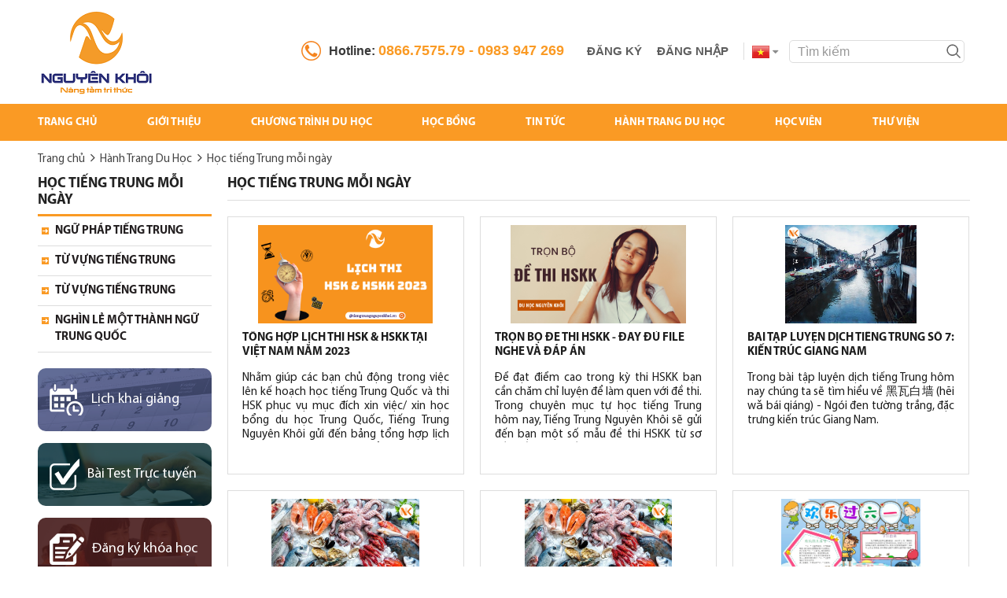

--- FILE ---
content_type: text/html; charset=utf-8
request_url: http://nguyenkhoi.edu.vn/hoc-tieng-trung-moi-ngay
body_size: 65732
content:
<!DOCTYPE html>
<html>
<head>
    <title>Học tiếng Trung mỗi ngày</title>
    <meta name="description" content="Học tiếng Trung mỗi ngày" />
    <meta name="keywords" content="Học tiếng Trung mỗi ngày" />
    <meta name="robots" content="noodp,index,follow" />
    <meta name='revisit-after' content='1 days' />
    <meta property="og:image" />
    <meta name="og:title" content="Học tiếng Trung mỗi ngày" />
    <meta name="og:description" content="Học tiếng Trung mỗi ngày" />
    <meta property="og:site_name" content="" />
    <meta property="og:url" content="http://nguyenkhoi.edu.vn/hoc-tieng-trung-moi-ngay" />
    <meta property="og:type" content="article" />
    <meta name="viewport" content="width=device-width, user-scalable=no, initial-scale=1.0, maximum-scale=1.0, minimum-scale=1.0">
    <link href="/Content/Html_Website/resources/css/myriadpro-font.css" rel="stylesheet" />
    <link href="/Content/Html_Website/resources/css/font-awesome.min.css" rel="stylesheet" />
    <link href="/Content/Html_Website/resources/css/bootstrap.min.css" rel="stylesheet" />
    <link href="/Content/Html_Website/resources/css/lightslider.min.css" rel="stylesheet" />
    <link href="/Content/Html_Website/resources/css/remodal.css" rel="stylesheet" />
    <link href="/Content/Html_Website/resources/css/remodal-default-theme.css" rel="stylesheet" />
    <link href="/Content/Html_Website/resources/css/main.css" rel="stylesheet" />
    <link href="/Content/Html_Website/resources/css/jquery-confirm.min.css" rel="stylesheet" />
    <link href="/Content/Html_Website/resources/css/lightgallery.min.css" rel="stylesheet" />
    <!-- HTML5 Shim and Respond.js IE8 support of HTML5 elements and media queries -->
    <!-- WARNING: Respond.js doesn't work if you view the page via file:// -->
    <!--[if IE]>
        <style>
            .img-cover{ position: relative;}
            .img-cover img{ position: absolute;top: 50%;left: 50%;min-width: 100%;min-height: 100%;-o-transform: translate(-50%, -50%);transform: translate(-50%, -50%);}
        </style>
    <![endif]-->
    <!--[if lt IE 9]>
        <script src="https://oss.maxcdn.com/html5shiv/3.7.2/html5shiv.min.js"></script>
        <script src="https://oss.maxcdn.com/respond/1.4.2/respond.min.js"></script>
    <![endif]-->
    <script src="/Content/Html_Website/resources/js/jquery-1.12.1.min.js"></script>
    <script src="/Content/Html_Website/resources/js/bootstrap.min.js"></script>
    <script src="/Content/Html_Website/resources/js/lightslider.min.js"></script>
    <script src="/Content/Html_Website/resources/js/jquery.marquee.min.js"></script>
    <script src="/Content/Html_Website/resources/js/remodal.min.js"></script>
    <script src="/Content/Html_Website/resources/js/jquery.noty.packaged.min.js"></script>
    <script src="/Content/Html_Website/resources/js/jquery.validate.min.js"></script>
    <script src="/Content/Html_Website/resources/js/language.js"></script>
    <script src="/Content/Html_Website/resources/js/member.js"></script>
    <script src="/Content/Html_Website/resources/js/jquery-confirm.min.js"></script>
    <script src="/Content/Publishing/js/script.js"></script>
    <script src="/Content/Html_Website/resources/js/lightgallery-all.min.js"></script>
    <!-- WhatsHelp.io widget --><script type="text/javascript">
    (function () {
        var options = {
            facebook: "111909329170739", // Facebook page ID
            call_to_action: "Message us", // Call to action
            position: "right", // Position may be 'right' or 'left'
        };
        var proto = document.location.protocol, host = "whatshelp.io", url = proto + "//static." + host;
        var s = document.createElement('script'); s.type = 'text/javascript'; s.async = true; s.src = url + '/widget-send-button/js/init.js';
        s.onload = function () { WhWidgetSendButton.init(host, proto, options); };
        var x = document.getElementsByTagName('script')[0]; x.parentNode.insertBefore(s, x);
    })();
</script><!-- /WhatsHelp.io widget -->


<!-- Global site tag (gtag.js) - Google Analytics -->
<script async src="https://www.googletagmanager.com/gtag/js?id=UA-131446061-1"></script>
<script>
  window.dataLayer = window.dataLayer || [];
  function gtag(){dataLayer.push(arguments);}
  gtag('js', new Date());

  gtag('config', 'UA-131446061-1');
</script>

</head>
<body>
    
    <div id="container">
        <header>
    <div class="container">
        <div class="tbl">
            <div class="tbl-cell logo">
                <a href="/" title="Logo">
                    <img src="/Uploads/images/NguyenKhoi_3(2).png" alt="Logo" title="Logo"/></a>
            </div>
            <div class="tbl-cell right">
                <a href="tel:0866.7575.79 - 0983 947 269" title="Hotline" class="hotline hidden-xs hidden-sm">Hotline: <b class="color-orange">0866.7575.79 - 0983 947 269</b></a>
                    <a href="#" data-remodal-target="register" class="account hidden-xs hidden-sm">Đăng ký</a>
                    <a href="#" data-remodal-target="login" class="account hidden-xs hidden-sm">Đăng Nhập</a>
                                <div class="lang dropdown">
                    <a href="javascript:void(0)" data-toggle="dropdown" class="langvi" title="Tiếng Việt">
                        <img src="/Content/Html_Website/resources/img/flag_vi.png" alt="Tiếng Việt" title="Tiếng Việt" />
                        <span class="fa fa-caret-down"></span></a>
                    <ul class="dropdown-menu dropdown-menu-right">
                        <li><a href="#" class="langcn" title="Tiếng Trung">
                            <img src="/Content/Html_Website/resources/img/flag_cn.png" alt="Tiếng Trung" title="Tiếng Trung" />
                            Tiếng Trung</a></li>
                    </ul>
                </div>
                <span id="touch-menu" class="visible-xs visible-sm"><i class="touch-menu-inner"></i></span>
                <form class="search hidden-xs hidden-sm" action="/search">
                    <input type="search" placeholder="Tìm kiếm" name="keyword" />
                    <button type="submit"><i class="fa fa-search"></i></button>
                </form>
            </div>
        </div>
    </div>
</header>

<div id="sticker">
    <div id="sticker-overlay" class="hidden-md hidden-lg"></div>
    <div id="sticker-wrapper">
        <div class="sticker-header visible-xs visible-sm">
            <div class="title">Danh mục</div>
            <div class="close-menu" id="btn-close-sticker"></div>
            <div class="search visible-xs visible-sm">
                <form action="/search">
                    <input name="keyword" type="search" placeholder="Tìm kiếm...">
                    <button type="submit"><i class="fa fa-search"></i></button>
                </form>
            </div>
        </div>
        <div class="sticker-body">
            <div class="container">
                <ul class="main-menu">
                    <li class="active">
                        <a href="/" title="Trang chủ">Trang chủ</a>
                    </li>
                        <li>
                            <a href="/gioi-thieu" title="Giới thiệu">Giới thiệu</a>
                                <span class="fa visible-xs visible-sm fa-angle-down"></span>
                                <ul>
                                        <li><a href="/ve-chung-toi" title="Về Nguy&#234;n Kh&#244;i">Về Nguy&#234;n Kh&#244;i</a></li>
                                        <li><a href="/tam-nhin-su-menh" title="Tầm nh&#236;n &amp; sứ mệnh">Tầm nh&#236;n &amp; sứ mệnh</a></li>
                                        <li><a href="/cam-ket" title="Cam k&#234;́t">Cam k&#234;́t</a></li>
                                        <li><a href="/doi-ngu-chuyen-gia" title="Đội ngũ chuy&#234;n gia">Đội ngũ chuy&#234;n gia</a></li>

                                </ul>
                        </li>
                        <li>
                            <a href="/du-hoc-trung-quoc" title="Chương Tr&#236;nh Du Học">Chương Tr&#236;nh Du Học</a>
                                <span class="fa visible-xs visible-sm fa-angle-down"></span>
                                <ul>
                                        <li><a href="/du-hoc-trung-quoc-1-nam-tieng" title="1 Năm Tiếng">1 Năm Tiếng</a></li>
                                        <li><a href="/du-hoc-trung-quoc-he-dai-hoc" title="Đại Học">Đại Học</a></li>
                                        <li><a href="/du-hoc-trung-quoc-he-thac-sy" title="Thạc Sỹ">Thạc Sỹ</a></li>
                                        <li><a href="/du-hoc-trung-quoc-tien-si" title="Tiến Sĩ">Tiến Sĩ</a></li>
                                        <li><a href="/trai-he-trung-quoc" title="Trại H&#232; Trung Quốc">Trại H&#232; Trung Quốc</a></li>

                                </ul>
                        </li>
                        <li>
                            <a href="/hoc-bong-du-hoc-trung-quoc" title="Học bổng">Học bổng</a>
                                <span class="fa visible-xs visible-sm fa-angle-down"></span>
                                <ul>
                                        <li><a href="/hoc-bong-chinh-phu-trung-quoc" title="Học bổng ch&#237;nh phủ CSC">Học bổng ch&#237;nh phủ CSC</a></li>
                                        <li><a href="/hoc-bong-trung-quoc-tinh-thanh-pho" title="Học bổng tỉnh/th&#224;nh phố">Học bổng tỉnh/th&#224;nh phố</a></li>
                                        <li><a href="/hoc-bong-truong" title="Học bổng trường">Học bổng trường</a></li>
                                        <li><a href="/hoc-bong-tieng" title="Học bổng tiếng">Học bổng tiếng</a></li>

                                </ul>
                        </li>
                        <li>
                            <a href="/tin-tuc" title="Tin tức">Tin tức</a>
                                <span class="fa visible-xs visible-sm fa-angle-down"></span>
                                <ul>
                                        <li><a href="/chuong-trinh-uu-dai" title="Chương Tr&#236;nh Ưu Đ&#227;i">Chương Tr&#236;nh Ưu Đ&#227;i</a></li>
                                        <li><a href="/hoi-thao" title="Hội Thảo">Hội Thảo</a></li>
                                        <li><a href="/hoat-dong-cua-trung-tam" title="Hoạt Động Của Trung T&#226;m">Hoạt Động Của Trung T&#226;m</a></li>

                                </ul>
                        </li>
                        <li>
                            <a href="/hanh-trang-du-hoc-trung-quoc" title="H&#224;nh Trang Du Học">H&#224;nh Trang Du Học</a>
                                <span class="fa visible-xs visible-sm fa-angle-down"></span>
                                <ul>
                                        <li><a href="/van-hoa-trung-quoc" title="Văn hóa Trung Qu&#244;́c">Văn hóa Trung Qu&#244;́c</a></li>
                                        <li><a href="/cac-truong-dai-hoc-trung-quoc" title="Th&#244;ng tin c&#225;c trường đại học Trung Quốc">Th&#244;ng tin c&#225;c trường đại học Trung Quốc</a></li>
                                        <li><a href="/kinh-nghiem-du-hoc-trung-quoc" title="Kinh nghiệm du học Trung Quốc">Kinh nghiệm du học Trung Quốc</a></li>

                                </ul>
                        </li>
                        <li>
                            <a href="/hoc-vien" title="Học vi&#234;n">Học vi&#234;n</a>
                        </li>
                        <li>
                            <a href="/thu-vien" title="Thư Viện">Thư Viện</a>
                        </li>
                                            <li class="visible-xs visible-sm"><a href="#" data-remodal-target="login"><i class="fa fa-sign-in"></i>Đăng nhập</a></li>
                        <li class="visible-xs visible-sm"><a href="#" data-remodal-target="register"><i class="fa fa-user-plus"></i>Đăng ký</a></li>
                                    </ul>
            </div>
        </div>
        <div class="sticker-footer visible-xs visible-sm">
            <div class="hotline">
                <div class="text">
                    <span>HOTLINE:</span>
                    <b>0866.7575.79 - 0983 947 269</b>
                </div>
            </div>
            <ul class="socials visible-xs visible-sm">
                <li><a href="https://www.facebook.com/duhocnguyenkhoi.edu.vn/" title=""><i class="fa fa-facebook"></i></a></li>
                <li><a href="https://twitter.com/duhocnguyenkhoi" title=""><i class="fa fa-twitter"></i></a></li>
                <li><a href="/" title="Trang chủ"><i class="fa fa-home"></i></a></li>
                <li><a href="https://plus.google.com/" title=""><i class="fa fa-google-plus"></i></a></li>
                <li><a href="https://www.youtube.com/watch?v=7rAbZtnS4y4" title=""><i class="fa fa-youtube"></i></a></li>
            </ul>
        </div>
    </div>
</div>
    <div class="remodal remodal-common remodal-login" data-remodal-id="login">

        <h3 class="title-popup">Đăng nhập</h3>
        <form name="signin_form" id="formLogin" action="/Ajax/Member/Login" method="post">
            <div>
                <div class="form-group">
                    <input id="username" name="username" type="email" class="form-control" placeholder="Email" />
                </div>
                <div class="form-group">
                    <input id="passwordLogin" type="password" name="passwordLogin" class="form-control" placeholder="Mật khẩu" />
                </div>
                <div class="form-group text-left forget-pass">
                    <a href="#forgetpass"><i class="fa fa-sign-in" aria-hidden="true"></i>&nbsp;Quên mật khẩu</a>
                </div>
            </div>
            <a data-remodal-action="cancel" class="remodal-cancel">Hủy</a>
            <button id="btnLogin" type="submit" class="background-green remodal-confirm">Đăng nhập</button>
            <a data-remodal-action="close" class="remodal-close"></a>
        </form>
    </div>
    <div class="remodal remodal-common remodal-register" data-remodal-id="register">

        <h3 class="title-popup">Đăng ký tài khoản</h3>
        <form name="signup_form" id="formReg" action="/Ajax/Member/SignUp" method="post">
            <div>
                <div class="form-group">
                    <input id="email" name="email" type="email" class="form-control" placeholder="Email" />
                </div>
                <div class="form-group">
                    <input type="password" id="password" name="password" class="form-control" placeholder="Mật khẩu" />
                </div>
                <div class="form-group">
                    <input type="password" id="repassword" name="repassword" class="form-control" placeholder="Nhập lại mật khẩu" />
                </div>
                <div class="form-group">
                    <input id="fullName" name="fullName" type="text" class="form-control" placeholder="Họ và tên" />
                </div>
                <div class="form-group">
                    <input id="mobile" name="mobile" type="text" class="form-control" placeholder="Số điện thoại" />
                </div>
                <div class="form-group">
                    <input id="company" name="company" type="text" class="form-control" placeholder="Công ty / Đơn vị" />
                </div>
                <div class="form-group">
                    <div class="row">
                        <div class="col-xs-12 col-sm-7">
                            <div class="text-center button-sign">
                                <div class="capcha">
                                    <div class="g-recaptcha" data-sitekey="6Lfdly8UAAAAAMnbl_UwnBMznZ2oZupT7ClvvAUg"></div>
                                    <div class="clear-both"></div>
                                </div>
                            </div>
                        </div>
                        <div class="col-xs-12 col-sm-5">
                            <div class="checkbox term-use">
                                <label>
                                    <input type="checkbox" name="agreeModel" id="agreeModel" value="1" />
                                    Tôi đồng ý với <a href="/dieu-khoan-su-dung" target="_blank" style="color: #304a9a">điều khoản sử dụng</a>
                                </label>
                            </div>
                        </div>
                    </div>
                </div>
            </div>
            <a data-remodal-action="cancel" class="remodal-cancel">Hủy</a>
            <button id="btn_register" type="submit" class="background-green remodal-confirm">Đăng ký</button>
        </form>
        <a data-remodal-action="close" class="remodal-close"></a>
    </div>
    <div class="remodal remodal-common remodal-register remodal-repass" data-remodal-id="forgetpass">
        <button data-remodal-action="close" class="remodal-close"></button>
        <h3 class="title-popup">Lấy lại mật khẩu</h3>
        <form name="forget_form" id="forgetpass" action="/Ajax/Member/ForgotPass" method="post">
            <div>
                <div class="form-group">
                    <input id="emailforget" name="emailforget" type="email" class="form-control" placeholder="Email" />
                </div>
            </div>
            <a data-remodal-action="cancel" class="remodal-cancel">Hủy</a>
            <button id="btn_forgetpass" type="submit" class="background-green remodal-confirm">Gửi</button>
        </form>
    </div>
    <style>
        .g-recaptcha > div { width: 100% !important; }
        .term-use { margin-top: 25px; }
    </style>

        
    <div id="breadcrumb">
        <div class="container">
            <ul class="breadcrumb">
                <li><a href="/" title="Trang chủ">Trang chủ</a></li>
                    <li><a href="/hanh-trang-du-hoc-trung-quoc">H&#224;nh Trang Du Học</a></li>

                <li>Học ti&#234;́ng Trung m&#244;̃i ngày</li>
            </ul>
        </div>
    </div>
    <div id="content">
        <div class="container">
            <div class="row">
                <div class="col-sm-80 col-xs-12 pull-right">
                    <div class="content-title">
                        <h1 class="text-uppercase">Học ti&#234;́ng Trung m&#244;̃i ngày</h1>
                    </div>
                    <div class="universities-info">
                        <div class="row">
                                <div class="col-md-4 col-sm-6 col-xs-12">
                                    <a class="university-info" href="/tong-hop-lich-thi-hsk-hskk" title="Tổng hợp lịch thi HSK &amp; HSKK tại Việt Nam năm 2023">
                                        <div class="img">
                                            <img src="/Uploads/images/banner/lichthi.png" alt="Tổng hợp lịch thi HSK &amp; HSKK tại Việt Nam năm 2023" title="Tổng hợp lịch thi HSK &amp; HSKK tại Việt Nam năm 2023"/>
                                        </div>
                                        <div class="desc">
                                            <h3>Tổng hợp lịch thi HSK &amp; HSKK tại Việt Nam năm 2023</h3>
                                            <div class="short-desc">Nhằm gi&#250;p c&#225;c bạn chủ động trong việc l&#234;n kế hoạch học tiếng Trung Quốc v&#224; thi HSK phục vụ mục đ&#237;ch xin việc/ xin học bổng du học Trung Quốc, Tiếng Trung Nguy&#234;n Kh&#244;i&#160;gửi đến bảng tổng hợp lịch thi HSK &amp; HSKK tại c&#225;c điểm thi tại Việt Nam trong năm 2023.</div>
                                        </div>
                                    </a>
                                </div>
                                <div class="col-md-4 col-sm-6 col-xs-12">
                                    <a class="university-info" href="/tron-bo-de-thi-hskk" title="Trọn bộ đề thi HSKK - Đầy đủ file nghe v&#224; đ&#225;p &#225;n">
                                        <div class="img">
                                            <img src="/Uploads/files/de-thi-hsk.png" alt="Trọn bộ đề thi HSKK - Đầy đủ file nghe v&#224; đ&#225;p &#225;n" title="Trọn bộ đề thi HSKK - Đầy đủ file nghe v&#224; đ&#225;p &#225;n"/>
                                        </div>
                                        <div class="desc">
                                            <h3>Trọn bộ đề thi HSKK - Đầy đủ file nghe v&#224; đ&#225;p &#225;n</h3>
                                            <div class="short-desc">Để đạt điểm cao trong kỳ thi HSKK bạn cần chăm chỉ luyện để l&#224;m quen với đề thi. Trong chuy&#234;n mục tự học tiếng Trung h&#244;m nay, Tiếng Trung Nguy&#234;n Kh&#244;i sẽ&#160;gửi đến bạn một số mẫu đề thi HSKK từ sơ cấp đến trung cấp </div>
                                        </div>
                                    </a>
                                </div>
                                <div class="col-md-4 col-sm-6 col-xs-12">
                                    <a class="university-info" href="/bai-tap-luyen-dich-tieng-trung-so-7-kien-truc-giang-nam" title="B&#224;i tập luyện dịch tiếng Trung số 7: Kiến tr&#250;c Giang Nam">
                                        <div class="img">
                                            <img src="/Uploads/images/giang-nam-8.jpg" alt="B&#224;i tập luyện dịch tiếng Trung số 7: Kiến tr&#250;c Giang Nam" title="B&#224;i tập luyện dịch tiếng Trung số 7: Kiến tr&#250;c Giang Nam"/>
                                        </div>
                                        <div class="desc">
                                            <h3>B&#224;i tập luyện dịch tiếng Trung số 7: Kiến tr&#250;c Giang Nam</h3>
                                            <div class="short-desc">Trong b&#224;i tập luyện dịch tiếng Trung h&#244;m nay ch&#250;ng ta sẽ t&#236;m hiểu về 黑瓦白墙 (hēi wǎ b&#225;i qi&#225;ng) - Ng&#243;i đen tường trắng, đặc trưng kiến tr&#250;c Giang Nam. </div>
                                        </div>
                                    </a>
                                </div>
                                <div class="col-md-4 col-sm-6 col-xs-12">
                                    <a class="university-info" href="/tu-vung-tieng-trung-ve-hai-san" title="Từ vựng tiếng Trung về hải sản">
                                        <div class="img">
                                            <img src="/Uploads/images/hai-san.jpg" alt="Từ vựng tiếng Trung về hải sản" title="Từ vựng tiếng Trung về hải sản"/>
                                        </div>
                                        <div class="desc">
                                            <h3>Từ vựng tiếng Trung về hải sản</h3>
                                            <div class="short-desc">Trong chuy&#234;n mục Học tiếng Trung mỗi ng&#224;y h&#244;m nay, h&#227;y c&#249;ng Du học &amp; Tiếng Trung Nguy&#234;n Kh&#244;i bổ sung v&#224;o danh s&#225;ch ngay list từ vựng tiếng Trung về hải sản nh&#233;!</div>
                                        </div>
                                    </a>
                                </div>
                                <div class="col-md-4 col-sm-6 col-xs-12">
                                    <a class="university-info" href="/tu-vung-tieng-trung-ve-hai-san" title="Từ vựng tiếng Trung về hải sản">
                                        <div class="img">
                                            <img src="/Uploads/images/hai-san.jpg" alt="Từ vựng tiếng Trung về hải sản" title="Từ vựng tiếng Trung về hải sản"/>
                                        </div>
                                        <div class="desc">
                                            <h3>Từ vựng tiếng Trung về hải sản</h3>
                                            <div class="short-desc">Trong chuy&#234;n mục Học tiếng Trung mỗi ng&#224;y h&#244;m nay, h&#227;y c&#249;ng Du học &amp; Tiếng Trung Nguy&#234;n Kh&#244;i bổ sung v&#224;o danh s&#225;ch ngay list từ vựng tiếng Trung về hải sản nh&#233;!</div>
                                        </div>
                                    </a>
                                </div>
                                <div class="col-md-4 col-sm-6 col-xs-12">
                                    <a class="university-info" href="/ngay-quoc-te-thieu-nhi-1-6-luyen-dich-tieng-trung-qua-bai-viet" title="Ng&#224;y Quốc tế thiếu nhi 1/6 luyện dịch tiếng Trung qua b&#224;i viết: 国际儿童节">
                                        <div class="img">
                                            <img src="/Uploads/images/1-6.jpeg" alt="Ng&#224;y Quốc tế thiếu nhi 1/6 luyện dịch tiếng Trung qua b&#224;i viết: 国际儿童节" title="Ng&#224;y Quốc tế thiếu nhi 1/6 luyện dịch tiếng Trung qua b&#224;i viết: 国际儿童节"/>
                                        </div>
                                        <div class="desc">
                                            <h3>Ng&#224;y Quốc tế thiếu nhi 1/6 luyện dịch tiếng Trung qua b&#224;i viết: 国际儿童节</h3>
                                            <div class="short-desc">Nh&#226;n ng&#224;y Quốc tế thiếu nhi 1/6, c&#249;ng Nguy&#234;n Kh&#244;i luyện dịch tiếng Trung qua b&#224;i viết国际儿童节 tr&#234;n mạng t&#236;m kiếm baidu nh&#233;!</div>
                                        </div>
                                    </a>
                                </div>
                                <div class="col-md-4 col-sm-6 col-xs-12">
                                    <a class="university-info" href="/tu-vung-tieng-trung-ve-cac-loai-keo" title="Từ vựng tiếng Trung về c&#225;c loại kẹo">
                                        <div class="img">
                                            <img src="/Uploads/images/tu-vung-ve-keo.jpg" alt="Từ vựng tiếng Trung về c&#225;c loại kẹo" title="Từ vựng tiếng Trung về c&#225;c loại kẹo"/>
                                        </div>
                                        <div class="desc">
                                            <h3>Từ vựng tiếng Trung về c&#225;c loại kẹo</h3>
                                            <div class="short-desc">Nếu l&#224; một t&#237;n đồ ăn ngọt v&#224; thường xuy&#234;n lượn taobao ng&#243; nghi&#234;ng đồ ăn vặt Trung Quốc th&#236; Tiếng Trung Nguy&#234;n Kh&#244;i tin rằng danh s&#225;ch từ vựng tiếng Trung về c&#225;c loại kẹo dưới đ&#226;y sẽ c&#243; &#237;ch rất nhiều với bạn đ&#243;.</div>
                                        </div>
                                    </a>
                                </div>
                                <div class="col-md-4 col-sm-6 col-xs-12">
                                    <a class="university-info" href="/tu-vung-tieng-trung-ve-cac-loai-keo" title="Từ vựng tiếng Trung về c&#225;c loại kẹo">
                                        <div class="img">
                                            <img src="/Uploads/images/tu-vung-ve-keo.jpg" alt="Từ vựng tiếng Trung về c&#225;c loại kẹo" title="Từ vựng tiếng Trung về c&#225;c loại kẹo"/>
                                        </div>
                                        <div class="desc">
                                            <h3>Từ vựng tiếng Trung về c&#225;c loại kẹo</h3>
                                            <div class="short-desc">Nếu l&#224; một t&#237;n đồ ăn ngọt v&#224; thường xuy&#234;n lượn taobao ng&#243; nghi&#234;ng đồ ăn vặt Trung Quốc th&#236; Tiếng Trung Nguy&#234;n Kh&#244;i tin rằng danh s&#225;ch từ vựng tiếng Trung về c&#225;c loại kẹo dưới đ&#226;y sẽ c&#243; &#237;ch rất nhiều với bạn đ&#243;.</div>
                                        </div>
                                    </a>
                                </div>
                                <div class="col-md-4 col-sm-6 col-xs-12">
                                    <a class="university-info" href="/nhung-mau-cau-tieng-trung-thuong-gap-trong-doi-song-thuong-nhat" title="Những mẫu c&#226;u tiếng Trung thường gặp trong đời sống thường nhật">
                                        <div class="img">
                                            <img src="/Uploads/images/cau1.png" alt="Những mẫu c&#226;u tiếng Trung thường gặp trong đời sống thường nhật" title="Những mẫu c&#226;u tiếng Trung thường gặp trong đời sống thường nhật"/>
                                        </div>
                                        <div class="desc">
                                            <h3>Những mẫu c&#226;u tiếng Trung thường gặp trong đời sống thường nhật</h3>
                                            <div class="short-desc">Những mẫu c&#226;u hỏi tiếng Trung thường gặp trong đời sống thường nhật h&#244;m nay của Nguy&#234;n Kh&#244;i sẽ gi&#250;p bạn rất nhiều trong việc thực h&#224;nh giao tiếp tiếng Trung đấy nh&#233;!</div>
                                        </div>
                                    </a>
                                </div>
                                <div class="col-md-4 col-sm-6 col-xs-12">
                                    <a class="university-info" href="/hoc-tieng-trung-qua-cau-noi-hay-1-dung-cam-tien-len" title="Học tiếng Trung qua c&#226;u n&#243;i hay 1: Dũng cảm tiến l&#234;n">
                                        <div class="img">
                                            <img src="/Uploads/images/cauvong.png" alt="Học tiếng Trung qua c&#226;u n&#243;i hay 1: Dũng cảm tiến l&#234;n" title="Học tiếng Trung qua c&#226;u n&#243;i hay 1: Dũng cảm tiến l&#234;n"/>
                                        </div>
                                        <div class="desc">
                                            <h3>Học tiếng Trung qua c&#226;u n&#243;i hay 1: Dũng cảm tiến l&#234;n</h3>
                                            <div class="short-desc">D&#249; l&#224;m bất k&#236; c&#244;ng việc g&#236; hay bạn đang ở nơi đ&#226;u, d&#249; ho&#224;n cảnh của bạn thế n&#224;o, th&#236; việc vượt qua những thử th&#225;ch đ&#243; để ho&#224;n th&#224;nh mục ti&#234;u ch&#237;nh l&#224; điều quan trọng nhất. Dũng cảm tiến l&#234;n ch&#237;nh l&#224; nội dung b&#224;i viết h&#244;m nay Nguy&#234;n Kh&#244;i muốn gửi đến c&#225;c bạn khi tự học tiếng Trung mỗi ng&#224;y.</div>
                                        </div>
                                    </a>
                                </div>
                                <div class="col-md-4 col-sm-6 col-xs-12">
                                    <a class="university-info" href="/ten-cac-chu-tich-nuoc-viet-nam-qua-cac-thoi-ky-bang-tieng-trung" title="T&#234;n c&#225;c chủ tịch nước Việt Nam qua c&#225;c thời kỳ bằng tiếng Trung">
                                        <div class="img">
                                            <img src="/Uploads/images/viet-nam-cua-toi.jpg" alt="T&#234;n c&#225;c chủ tịch nước Việt Nam qua c&#225;c thời kỳ bằng tiếng Trung" title="T&#234;n c&#225;c chủ tịch nước Việt Nam qua c&#225;c thời kỳ bằng tiếng Trung"/>
                                        </div>
                                        <div class="desc">
                                            <h3>T&#234;n c&#225;c chủ tịch nước Việt Nam qua c&#225;c thời kỳ bằng tiếng Trung</h3>
                                            <div class="short-desc">Nh&#226;n ng&#224;y kỷ niệm 45 năm ng&#224;y Giải ph&#243;ng miền Nam (30/4/1975 – 30/4/2020), Du học &amp; Tiếng Trung Nguy&#234;n Kh&#244;i  gửi tới bạn b&#224;i viết mang t&#234;n: “T&#234;n c&#225;c chủ tịch Việt Nam qua c&#225;c thời kỳ bằng tiếng Trung”.</div>
                                        </div>
                                    </a>
                                </div>
                                <div class="col-md-4 col-sm-6 col-xs-12">
                                    <a class="university-info" href="/cach-gioi-thieu-ban-than-bang-tieng-trung" title="C&#225;ch giới thiệu bản th&#226;n bằng tiếng Trung">
                                        <div class="img">
                                            <img src="/Uploads/images/avt-gioi-thieu-ban-than-bang-tieng-trung-01.png" alt="C&#225;ch giới thiệu bản th&#226;n bằng tiếng Trung" title="C&#225;ch giới thiệu bản th&#226;n bằng tiếng Trung"/>
                                        </div>
                                        <div class="desc">
                                            <h3>C&#225;ch giới thiệu bản th&#226;n bằng tiếng Trung</h3>
                                            <div class="short-desc">Bạn c&#243; để &#253; trong tất cả c&#225;c b&#224;i học về kỹ năng giao tiếp, ngoại ngữ, tập l&#224;m văn... đều bắt đầu bằng b&#224;i giới thiệu bản th&#226;n kh&#244;ng? Bạn đang học tiếng Trung, vậy bạn đ&#227; biết c&#225;ch tự giới thiệu bản th&#226;n bằng tiếng Trung chưa? Tham khảo b&#224;i viết dưới đ&#226;y của Nguy&#234;n Kh&#244;i nh&#233;!</div>
                                        </div>
                                    </a>
                                </div>
                                <div class="col-md-4 col-sm-6 col-xs-12">
                                    <a class="university-info" href="/cach-dung-cau-chu-ba-trong-tieng-trung" title="C&#225;ch d&#249;ng c&#226;u chữ 把 [bǎ] trong tiếng Trung">
                                        <div class="img">
                                            <img src="/Uploads/images/cau-chu-ba.jpg" alt="C&#225;ch d&#249;ng c&#226;u chữ 把 [bǎ] trong tiếng Trung" title="C&#225;ch d&#249;ng c&#226;u chữ 把 [bǎ] trong tiếng Trung"/>
                                        </div>
                                        <div class="desc">
                                            <h3>C&#225;ch d&#249;ng c&#226;u chữ 把 [bǎ] trong tiếng Trung</h3>
                                            <div class="short-desc">C&#226;u chữ 把 [bǎ] trong tiếng Trung c&#243; t&#225;c dụng g&#236;?  D&#249;ng c&#226;u chữ 把 [bǎ] trong tiếng Trung thế n&#224;o cho đ&#250;ng? Tất cả sẽ c&#243; trong chuy&#234;n mục học tiếng Trung mỗi ng&#224;y của Du học &amp; Tiếng Trung Nguy&#234;n Kh&#244;i h&#244;m nay.</div>
                                        </div>
                                    </a>
                                </div>
                                <div class="col-md-4 col-sm-6 col-xs-12">
                                    <a class="university-info" href="/cach-dung-cau-chu-ba-trong-tieng-trung" title="C&#225;ch d&#249;ng c&#226;u chữ 把 [bǎ] trong tiếng Trung">
                                        <div class="img">
                                            <img src="/Uploads/images/cau-chu-ba.jpg" alt="C&#225;ch d&#249;ng c&#226;u chữ 把 [bǎ] trong tiếng Trung" title="C&#225;ch d&#249;ng c&#226;u chữ 把 [bǎ] trong tiếng Trung"/>
                                        </div>
                                        <div class="desc">
                                            <h3>C&#225;ch d&#249;ng c&#226;u chữ 把 [bǎ] trong tiếng Trung</h3>
                                            <div class="short-desc">C&#226;u chữ 把 [bǎ] trong tiếng Trung c&#243; t&#225;c dụng g&#236;?  D&#249;ng c&#226;u chữ 把 [bǎ] trong tiếng Trung thế n&#224;o cho đ&#250;ng? Tất cả sẽ c&#243; trong chuy&#234;n mục học tiếng Trung mỗi ng&#224;y của Du học &amp; Tiếng Trung Nguy&#234;n Kh&#244;i h&#244;m nay.</div>
                                        </div>
                                    </a>
                                </div>
                                <div class="col-md-4 col-sm-6 col-xs-12">
                                    <a class="university-info" href="/khau-ngu-long-tieng-trung-thuong-duoc-gioi-teen-su-dung" title="Khẩu ngữ ‘l&#243;ng’ tiếng Trung thường được giới teen sử dụng">
                                        <div class="img">
                                            <img src="/Uploads/images/tu-long.png" alt="Khẩu ngữ ‘l&#243;ng’ tiếng Trung thường được giới teen sử dụng" title="Khẩu ngữ ‘l&#243;ng’ tiếng Trung thường được giới teen sử dụng"/>
                                        </div>
                                        <div class="desc">
                                            <h3>Khẩu ngữ ‘l&#243;ng’ tiếng Trung thường được giới teen sử dụng</h3>
                                            <div class="short-desc">Trong chuy&#234;n mục Học tiếng Trung mỗi ng&#224;y h&#244;m nay, Du học &amp; Tiếng Trung Nguy&#234;n Kh&#244;i xin gửi tới bạn danh s&#225;ch những từ l&#243;ng tiếng Trung thường được giới teen sử dụng để bạn đọc c&#243; thể bắt kịp xu hướng của giới trẻ Trung Quốc.</div>
                                        </div>
                                    </a>
                                </div>
                        </div>
                        <ul class="pagination clearfix">
                            <li><a href="javascript:;" class="active">1</a></li><li><a href="/hoc-tieng-trung-moi-ngay/page/2">2</a></li><li><a href="/hoc-tieng-trung-moi-ngay/page/3">3</a></li><li><a href="/hoc-tieng-trung-moi-ngay/page/2"><i class="fa fa-angle-right"></i></a></li><li><a href="/hoc-tieng-trung-moi-ngay/page/17"><span class="fa fa-angle-double-right"></span></a></li>
                        </ul>
                    </div>
                </div>
                <div class="col-sm-20 col-xs-12">
                    <div class="sidebar">
        <div class="left-nav block">
            <h2 class="text-uppercase">Học ti&#234;́ng Trung m&#244;̃i ngày</h2>
            <ul class="main">
                    <li ><a href="/ngu-phap-tieng-trung" title="Ngữ ph&#225;p tiếng Trung">Ngữ ph&#225;p tiếng Trung</a></li>
                    <li ><a href="/tu-vung-tieng-trung1131" title="Từ Vựng Tiếng Trung">Từ Vựng Tiếng Trung</a></li>
                    <li ><a href="/tu-vung-tieng-trung" title="Từ vựng Tiếng Trung">Từ vựng Tiếng Trung</a></li>
                    <li ><a href="/nghin-le-mot-thanh-ngu-trung-quoc" title="Nghìn lẻ m&#244;̣t thành ngữ Trung Qu&#244;́c">Nghìn lẻ m&#244;̣t thành ngữ Trung Qu&#244;́c</a></li>
            </ul>
        </div>
            <div id="quick-nav" class="block">
                <a href="http://nguyenkhoi.edu.vn/lich-khai-giang-nguyenkhoi" title="" class="quick-nav" style="background-image: url('/Uploads/images/banner/quick-nav-bg1.png')">
                    <span class="icon">
                        <img src="/Uploads/images/banner/quick-nav1.png" alt="Lịch khai giảng" title="Lịch khai giảng" /></span>Lịch khai giảng
                </a>
                <a href="http://nguyenkhoi.edu.vn/test-hsk1" title="" class="quick-nav" style="background-image: url('/Uploads/images/banner/quick-nav-bg2.png')">
                    <span class="icon">
                        <img src="/Uploads/images/banner/quick-nav2.png" alt="B&#224;i Test Trực tuyến" title="B&#224;i Test Trực tuyến" /></span>B&#224;i Test Trực tuyến
                </a>
                <a href="http://nguyenkhoi.edu.vn/khoa-hoc-tieng-trung-du-hoc" title="" class="quick-nav" style="background-image: url('/Uploads/images/banner/quick-nav-bg3.png')">
                    <span class="icon">
                        <img src="/Uploads/images/banner/quick-nav3.png" alt="Đăng k&#253; kh&#243;a học" title="Đăng k&#253; kh&#243;a học" /></span>Đăng k&#253; kh&#243;a học
                </a>
        </div>
            <div class="hot-news block">
            <h2 class="text-uppercase">Tin nổi bật</h2>
            <ul>
                    <li>
                        <div class="news">
                            <div class="img img-cover">
                                <a href="/dien-to-khai-xin-visa-du-hoc-trung-quoc-2019-nhu-the-nao" title="Điền tờ khai xin visa du học Trung Quốc 2019 như thế n&#224;o?">
                                    <img src="/Uploads/files/thu-tuc-xin-cap-visa-trung-quoc.jpg" alt="Điền tờ khai xin visa du học Trung Quốc 2019 như thế n&#224;o?" title="Điền tờ khai xin visa du học Trung Quốc 2019 như thế n&#224;o?">
                                </a>
                            </div>
                            <div class="desc">
                                <h3>
                                    <a href="/dien-to-khai-xin-visa-du-hoc-trung-quoc-2019-nhu-the-nao" title="Điền tờ khai xin visa du học Trung Quốc 2019 như thế n&#224;o?">Điền tờ khai xin visa du học Trung Quốc 2019 như thế n&#224;o?</a>
                                </h3>
                                    <div class="time">
                                        <i class="fa fa-clock-o color-orange"></i>&nbsp;10/07/2019
                                    </div>
                            </div>
                        </div>
                    </li>
                    <li>
                        <div class="news">
                            <div class="img img-cover">
                                <a href="/danh-sach-cac-truong-dai-hoc-trung-quoc-duoc-cap-hoc-bong-chinh-phu-csc" title="Danh s&#225;ch c&#225;c trường đại học Trung Quốc được cấp học bổng Ch&#237;nh phủ CSC">
                                    <img src="/Uploads/images/hb-du-hoc-trung-quoc-1.jpg" alt="Danh s&#225;ch c&#225;c trường đại học Trung Quốc được cấp học bổng Ch&#237;nh phủ CSC" title="Danh s&#225;ch c&#225;c trường đại học Trung Quốc được cấp học bổng Ch&#237;nh phủ CSC">
                                </a>
                            </div>
                            <div class="desc">
                                <h3>
                                    <a href="/danh-sach-cac-truong-dai-hoc-trung-quoc-duoc-cap-hoc-bong-chinh-phu-csc" title="Danh s&#225;ch c&#225;c trường đại học Trung Quốc được cấp học bổng Ch&#237;nh phủ CSC">Danh s&#225;ch c&#225;c trường đại học Trung Quốc được cấp học bổng Ch&#237;nh phủ CSC</a>
                                </h3>
                                    <div class="time">
                                        <i class="fa fa-clock-o color-orange"></i>&nbsp;05/07/2019
                                    </div>
                            </div>
                        </div>
                    </li>
                    <li>
                        <div class="news">
                            <div class="img img-cover">
                                <a href="/12-cau-hoi-hack-nao-trong-cac-ky-thi-gaokao-cua-trung-quoc" title="12 c&#226;u hỏi ‘hack n&#227;o’ trong c&#225;c kỳ thi Gaokao của Trung Quốc">
                                    <img src="/Uploads/images/gaokao2-de-thi.jpeg" alt="12 c&#226;u hỏi ‘hack n&#227;o’ trong c&#225;c kỳ thi Gaokao của Trung Quốc" title="12 c&#226;u hỏi ‘hack n&#227;o’ trong c&#225;c kỳ thi Gaokao của Trung Quốc">
                                </a>
                            </div>
                            <div class="desc">
                                <h3>
                                    <a href="/12-cau-hoi-hack-nao-trong-cac-ky-thi-gaokao-cua-trung-quoc" title="12 c&#226;u hỏi ‘hack n&#227;o’ trong c&#225;c kỳ thi Gaokao của Trung Quốc">12 c&#226;u hỏi ‘hack n&#227;o’ trong c&#225;c kỳ thi Gaokao của Trung Quốc</a>
                                </h3>
                                    <div class="time">
                                        <i class="fa fa-clock-o color-orange"></i>&nbsp;11/06/2019
                                    </div>
                            </div>
                        </div>
                    </li>
                    <li>
                        <div class="news">
                            <div class="img img-cover">
                                <a href="/35-truong-dh-trung-quoc-chinh-thuc-khai-giang-lop-dao-tao-tai-nang-ai" title="35 trường ĐH Trung Quốc ch&#237;nh thức khai giảng lớp đ&#224;o tạo t&#224;i năng AI">
                                    <img src="/Uploads/images/tri-tue-nhan-tao-ai(1).jpg" alt="35 trường ĐH Trung Quốc ch&#237;nh thức khai giảng lớp đ&#224;o tạo t&#224;i năng AI" title="35 trường ĐH Trung Quốc ch&#237;nh thức khai giảng lớp đ&#224;o tạo t&#224;i năng AI">
                                </a>
                            </div>
                            <div class="desc">
                                <h3>
                                    <a href="/35-truong-dh-trung-quoc-chinh-thuc-khai-giang-lop-dao-tao-tai-nang-ai" title="35 trường ĐH Trung Quốc ch&#237;nh thức khai giảng lớp đ&#224;o tạo t&#224;i năng AI">35 trường ĐH Trung Quốc ch&#237;nh thức khai giảng lớp đ&#224;o tạo t&#224;i năng AI</a>
                                </h3>
                                    <div class="time">
                                        <i class="fa fa-clock-o color-orange"></i>&nbsp;08/05/2019
                                    </div>
                            </div>
                        </div>
                    </li>
                    <li>
                        <div class="news">
                            <div class="img img-cover">
                                <a href="/4-loai-hoc-bong-gia-tri-khi-du-hoc-trung-quoc-2018" title="4 loại học bổng gi&#225; trị khi du học Trung Quốc 2018">
                                    <img src="/Uploads/images/hoc-bong-du-hoc-tq.jpg" alt="4 loại học bổng gi&#225; trị khi du học Trung Quốc 2018" title="4 loại học bổng gi&#225; trị khi du học Trung Quốc 2018">
                                </a>
                            </div>
                            <div class="desc">
                                <h3>
                                    <a href="/4-loai-hoc-bong-gia-tri-khi-du-hoc-trung-quoc-2018" title="4 loại học bổng gi&#225; trị khi du học Trung Quốc 2018">4 loại học bổng gi&#225; trị khi du học Trung Quốc 2018</a>
                                </h3>
                                    <div class="time">
                                        <i class="fa fa-clock-o color-orange"></i>&nbsp;29/10/2017
                                    </div>
                            </div>
                        </div>
                    </li>
                    <li>
                        <div class="news">
                            <div class="img img-cover">
                                <a href="/bi-quyet-vang-san-hoc-bong-du-hoc-trung-quoc-thanh-cong" title="B&#237; quyết v&#224;ng săn học bổng du học Trung Quốc th&#224;nh c&#244;ng">
                                    <img src="/Uploads/images/hoc-bong-du-hoc-tq-1.jpg" alt="B&#237; quyết v&#224;ng săn học bổng du học Trung Quốc th&#224;nh c&#244;ng" title="B&#237; quyết v&#224;ng săn học bổng du học Trung Quốc th&#224;nh c&#244;ng">
                                </a>
                            </div>
                            <div class="desc">
                                <h3>
                                    <a href="/bi-quyet-vang-san-hoc-bong-du-hoc-trung-quoc-thanh-cong" title="B&#237; quyết v&#224;ng săn học bổng du học Trung Quốc th&#224;nh c&#244;ng">B&#237; quyết v&#224;ng săn học bổng du học Trung Quốc th&#224;nh c&#244;ng</a>
                                </h3>
                                    <div class="time">
                                        <i class="fa fa-clock-o color-orange"></i>&nbsp;25/10/2017
                                    </div>
                            </div>
                        </div>
                    </li>
            </ul>
        </div>
</div>

                </div>
            </div>
        </div>
    </div>

            <div id="partner">
        <div class="container">
            <ul class="slider">
                    <li>
                        <a title="Đối t&#225;c Đại học Vũ H&#225;n">
                            <img src="/Uploads/images/banner/wuhan-university-logo.png" alt="Đối t&#225;c Đại học Vũ H&#225;n" title="Đối t&#225;c Đại học Vũ H&#225;n" />
                        </a>
                    </li>
                    <li>
                        <a title="Đối t&#225;c Đại học Dầu kh&#237; Trung Quốc (Bắc Kinh)">
                            <img src="/Uploads/images/banner/china-university-of-petroleum-logo.png" alt="Đối t&#225;c Đại học Dầu kh&#237; Trung Quốc (Bắc Kinh)" title="Đối t&#225;c Đại học Dầu kh&#237; Trung Quốc (Bắc Kinh)" />
                        </a>
                    </li>
                    <li>
                        <a title="Đại học T&#224;i ch&#237;nh Trung ương">
                            <img src="/Uploads/images/banner/logo-dai-hoc-tai-chinh.png" alt="Đại học T&#224;i ch&#237;nh Trung ương" title="Đại học T&#224;i ch&#237;nh Trung ương" />
                        </a>
                    </li>
                    <li>
                        <a title="Đối t&#225;c Đại học Sư phạm Chiết Giang">
                            <img src="/Uploads/images/banner/logo-dai-hoc-su-pham-chiet-giang.png" alt="Đối t&#225;c Đại học Sư phạm Chiết Giang" title="Đối t&#225;c Đại học Sư phạm Chiết Giang" />
                        </a>
                    </li>
                    <li>
                        <a title="Đối t&#225;c Đại học T&#224;i ch&#237;nh Chiết Giang">
                            <img src="/Uploads/images/banner/dai-hoc-tai-chinh-chiet-giang-logo.png" alt="Đối t&#225;c Đại học T&#224;i ch&#237;nh Chiết Giang" title="Đối t&#225;c Đại học T&#224;i ch&#237;nh Chiết Giang" />
                        </a>
                    </li>
                    <li>
                        <a title="Đối t&#225;c Đại học Thường Ch&#226;u">
                            <img src="/Uploads/images/banner/dai-hoc-thuong-chau-logo.png" alt="Đối t&#225;c Đại học Thường Ch&#226;u" title="Đối t&#225;c Đại học Thường Ch&#226;u" />
                        </a>
                    </li>
                    <li>
                        <a title="Đối t&#225;c Đại học Sư phạm Quảng T&#226;y">
                            <img src="/Uploads/images/banner/dai-hoc-su-pham-quang-tay-logo.png" alt="Đối t&#225;c Đại học Sư phạm Quảng T&#226;y" title="Đối t&#225;c Đại học Sư phạm Quảng T&#226;y" />
                        </a>
                    </li>
                    <li>
                        <a title="Đối t&#225;c Đại học C&#244;ng nghệ Hoa Nam">
                            <img src="/Uploads/images/banner/dai-hoc-cong-nghe-hoa-nam-logo.png" alt="Đối t&#225;c Đại học C&#244;ng nghệ Hoa Nam" title="Đối t&#225;c Đại học C&#244;ng nghệ Hoa Nam" />
                        </a>
                    </li>
                    <li>
                        <a title="Đối t&#225;c Đại học Sư phạm Thiểm T&#226;y">
                            <img src="/Uploads/images/banner/dai-hoc-su-pham-thiem-tay-logo.png" alt="Đối t&#225;c Đại học Sư phạm Thiểm T&#226;y" title="Đối t&#225;c Đại học Sư phạm Thiểm T&#226;y" />
                        </a>
                    </li>
                    <li>
                        <a title="Đối t&#225;c Đại học C&#244;ng nghệ H&#224; Bắc">
                            <img src="/Uploads/images/banner/dai-hoc-cong-nghe-ha-bac.png" alt="Đối t&#225;c Đại học C&#244;ng nghệ H&#224; Bắc" title="Đối t&#225;c Đại học C&#244;ng nghệ H&#224; Bắc" />
                        </a>
                    </li>
                    <li>
                        <a title="Đối t&#225;c Đại học H&#224; Nam">
                            <img src="/Uploads/images/banner/dai-hoc-ha-nam-logo.png" alt="Đối t&#225;c Đại học H&#224; Nam" title="Đối t&#225;c Đại học H&#224; Nam" />
                        </a>
                    </li>
                    <li>
                        <a title="Đối t&#225;c Đại học Trung Y H&#224; Nam">
                            <img src="/Uploads/images/banner/dai-hoc-trung-y-ha-nam.png" alt="Đối t&#225;c Đại học Trung Y H&#224; Nam" title="Đối t&#225;c Đại học Trung Y H&#224; Nam" />
                        </a>
                    </li>
                    <li>
                        <a title="Đối t&#225;c Đại học Y Quảng T&#226;y">
                            <img src="/Uploads/images/banner/dai-hoc-y-quang-tay.png" alt="Đối t&#225;c Đại học Y Quảng T&#226;y" title="Đối t&#225;c Đại học Y Quảng T&#226;y" />
                        </a>
                    </li>
                    <li>
                        <a title="Đối t&#225;c Đại học Dược Trung Quốc">
                            <img src="/Uploads/images/banner/dai-hoc-duoc-trung-quoc.png" alt="Đối t&#225;c Đại học Dược Trung Quốc" title="Đối t&#225;c Đại học Dược Trung Quốc" />
                        </a>
                    </li>
                    <li>
                        <a title="Đối t&#225;c Đại học Điện tử Quế L&#226;m">
                            <img src="/Uploads/images/banner/dai-hoc-dien-tu-que-lam.png" alt="Đối t&#225;c Đại học Điện tử Quế L&#226;m" title="Đối t&#225;c Đại học Điện tử Quế L&#226;m" />
                        </a>
                    </li>
                    <li>
                        <a title="Đối t&#225;c Đại học Giao th&#244;ng Tr&#249;ng Kh&#225;nh">
                            <img src="/Uploads/images/banner/dai-hoc-giao-thong-trung-khanh-logo.png" alt="Đối t&#225;c Đại học Giao th&#244;ng Tr&#249;ng Kh&#225;nh" title="Đối t&#225;c Đại học Giao th&#244;ng Tr&#249;ng Kh&#225;nh" />
                        </a>
                    </li>
                    <li>
                        <a title="Đối t&#225;c Đại học Tr&#249;ng Kh&#225;nh">
                            <img src="/Uploads/images/banner/dai-hoc-trung-khanh-logo.png" alt="Đối t&#225;c Đại học Tr&#249;ng Kh&#225;nh" title="Đối t&#225;c Đại học Tr&#249;ng Kh&#225;nh" />
                        </a>
                    </li>
                    <li>
                        <a title="Đối t&#225;c Đại học Ngoại ngữ C&#225;t L&#226;m">
                            <img src="/Uploads/images/banner/dai-hoc-ngoai-ngu-cat-lam-logo.png" alt="Đối t&#225;c Đại học Ngoại ngữ C&#225;t L&#226;m" title="Đối t&#225;c Đại học Ngoại ngữ C&#225;t L&#226;m" />
                        </a>
                    </li>
                    <li>
                        <a title="Đối t&#225;c Đại học Tế Nam">
                            <img src="/Uploads/images/banner/dai-hoc-te-nam-logo.png" alt="Đối t&#225;c Đại học Tế Nam" title="Đối t&#225;c Đại học Tế Nam" />
                        </a>
                    </li>
                    <li>
                        <a title="Đối t&#225;c Cao đẳng Sư phạm Kỹ Thuật Thi&#234;n T&#226;n">
                            <img src="/Uploads/images/banner/cao-dang-nghe-thien-tan.png" alt="Đối t&#225;c Cao đẳng Sư phạm Kỹ Thuật Thi&#234;n T&#226;n" title="Đối t&#225;c Cao đẳng Sư phạm Kỹ Thuật Thi&#234;n T&#226;n" />
                        </a>
                    </li>
                    <li>
                        <a title="Đổi t&#225;c 1">
                            <img src="/Uploads/images/banner/partner1.png" alt="Đổi t&#225;c 1" title="Đổi t&#225;c 1" />
                        </a>
                    </li>
                    <li>
                        <a title="Đổi t&#225;c 2">
                            <img src="/Uploads/images/banner/partner2.png" alt="Đổi t&#225;c 2" title="Đổi t&#225;c 2" />
                        </a>
                    </li>
                    <li>
                        <a title="Đổi t&#225;c 3">
                            <img src="/Uploads/images/banner/logonamkai(1).png" alt="Đổi t&#225;c 3" title="Đổi t&#225;c 3" />
                        </a>
                    </li>
                    <li>
                        <a title="Đổi t&#225;c 4">
                            <img src="/Uploads/images/banner/partner5.png" alt="Đổi t&#225;c 4" title="Đổi t&#225;c 4" />
                        </a>
                    </li>
                    <li>
                        <a title="Đổi t&#225;c 5">
                            <img src="/Uploads/images/banner/partner4.png" alt="Đổi t&#225;c 5" title="Đổi t&#225;c 5" />
                        </a>
                    </li>
                    <li>
                        <a title="Đổi t&#225;c 6">
                            <img src="/Uploads/images/banner/partner6.png" alt="Đổi t&#225;c 6" title="Đổi t&#225;c 6" />
                        </a>
                    </li>
                    <li>
                        <a title="Đối t&#225;c 7">
                            <img src="/Uploads/images/banner/partner1.png" alt="Đối t&#225;c 7" title="Đối t&#225;c 7" />
                        </a>
                    </li>
                    <li>
                        <a title="Đối t&#225;c 8">
                            <img src="/Uploads/images/banner/partner2.png" alt="Đối t&#225;c 8" title="Đối t&#225;c 8" />
                        </a>
                    </li>
                    <li>
                        <a title="Đối t&#225;c 9">
                            <img src="/Uploads/images/banner/partner3.png" alt="Đối t&#225;c 9" title="Đối t&#225;c 9" />
                        </a>
                    </li>
            </ul>
        </div>
    </div>
<footer>
    <div class="container">
        <div class="row">
            <div class="col-md-4 col-sm-12 col-xs-12">
                  <h2>Về Nguyên Khôi</h2>
                <p class="text-wrap">Với sứ mạng đào tạo toàn diện về kiến thức, kỹ năng và con người, chúng tôi chuẩn bị cho các em đầy đủ nhất về học vấn, kỹ năng, tâm thế và nguồn lực để tự tin nắm bắt cơ hội và thành công trong môi trường quốc tế trong tương lai.</p>

            </div>
            <div class="col-md-5 col-sm-12 col-xs-12">
                <h2>Liên hệ</h2>
                <table>
                        <tr>
                            <td><i class="fa fa-map-marker"></i></td>
                            <td>Địa chỉ: C9 - Pandora 53 Triều Kh&#250;c - Thanh Xu&#226;n Nam - Thanh Xu&#226;n - H&#224; Nội</td>
                        </tr>
                                            <tr>
                            <td><i class="fa fa-phone"></i></td>
                            <td>Điện thoại: 0965 055 855 - 0866.7575.79 - 0983 947 269</td>
                        </tr>
                                                                <tr>
                            <td><i class="fa fa-envelope-o"></i></td>
                            <td>E-mail: info@nguyenkhoi.edu.vn</td>
                        </tr>
                                            <tr>
                            <td><i class="fa fa-globe"></i></td>
                            <td>Website: www.nguyenkhoi.edu.vn</td>
                        </tr>
                </table>
            </div>
            <div class="col-md-3 col-sm-12 col-xs-12">
                <h2>fanpage</h2>
                
                <div class="fb-page" data-href="https://www.facebook.com/duhocnguyenkhoi.edu.vn/" data-height="180" data-small-header="false" data-adapt-container-width="true" data-hide-cover="false" data-show-facepile="true">
                    <blockquote cite="https://www.facebook.com/duhocnguyenkhoi.edu.vn/" class="fb-xfbml-parse-ignore">
                        <a href="https://www.facebook.com/duhocnguyenkhoi.edu.vn/">Du học Nguyên Khôi</a>
                    </blockquote>
                </div>
            </div>
        </div>
    </div>
</footer>
<div id="copyright">
    <div class="container clearfix">
        <div class="pull-left">Copyright &#169; 2017 Nguyen Khoi. All Rights Reserved. <a href="https://www.adcvietnam.net/thiet-ke-website" title="Thiết kế website chuẩn seo">Thiết kế web</a> bởi ADC Việt Nam
        </div>
        <div class="pull-right">
            <ul class="socials clearfix">
                <li><a href="https://www.facebook.com/duhocnguyenkhoi.edu.vn/" title="Facebook"><i class="fa fa-facebook"></i></a></li>
                <li><a href="https://twitter.com/duhocnguyenkhoi" title="Twitter"><i class="fa fa-twitter"></i></a></li>
                <li><a href="https://www.instagram.com/" title="Instagram"><i class="fa fa-instagram"></i></a></li>
                <li><a href="https://www.youtube.com/watch?v=7rAbZtnS4y4" title="Youtube"><i class="fa fa-youtube-play"></i></a></li>
                <li><a href="https://plus.google.com/" title="Google"><i class="fa fa-google-plus"></i></a></li>
            </ul>
        </div>
    </div>
</div>


    </div>
    <a href="" title="" id="btn-to-top"><i class="fa fa-long-arrow-up"></i></a>
    <script src="/Content/Html_Website/resources/js/main.js" type="text/javascript"></script>
    <script>
        $(document).ready(function () {
            $('.main-menu li').removeClass('active');
            $('.main-menu li a').each(function () {
                if (this.href.trim() == window.location)
                    $(this).parent('li').addClass('active');
            });
            $('.main-menu > li > ul li a').each(function () {
                if (this.href.trim() == window.location) {
                    $(this).parents('.main-menu li').addClass('active');
                }
            });
        });
    </script>
    <!-- Go to www.addthis.com/dashboard to customize your tools -->
    <script type="text/javascript" src="//s7.addthis.com/js/300/addthis_widget.js#pubid=ra-546c6a3a3551dec6"></script>
    
    
    <div id="fb-root"></div>
<script>(function(d, s, id) {
  var js, fjs = d.getElementsByTagName(s)[0];
  if (d.getElementById(id)) return;
  js = d.createElement(s); js.id = id;
  js.src = 'https://connect.facebook.net/vi_VN/sdk.js#xfbml=1&version=v3.2';
  fjs.parentNode.insertBefore(js, fjs);
}(document, 'script', 'facebook-jssdk'));</script>
</body>
</html>




--- FILE ---
content_type: text/css
request_url: http://nguyenkhoi.edu.vn/Content/Html_Website/resources/css/myriadpro-font.css
body_size: 1834
content:
@font-face { font-family: 'Myriad Pro Condensed'; font-style: normal; font-weight: normal; src: local('Myriad Pro Condensed'),url(../fonts/MYRIADPRO-COND.woff) format('woff'); }
@font-face { font-family: 'Myriad Pro Condensed Italic'; font-style: italic; font-weight: normal; src: local('Myriad Pro Condensed Italic'),url(../fonts/MYRIADPRO-CONDIT.woff) format('woff'); }
@font-face { font-family: 'Myriad Pro Bold Condensed'; font-style: normal; font-weight: bold; src: local('Myriad Pro Bold Condensed'),url(../fonts/MYRIADPRO-BOLDCOND.woff) format('woff'); }
@font-face { font-family: 'Myriad Pro Bold Condensed Italic'; font-style: italic; font-weight: bold; src: local('Myriad Pro Bold Condensed Italic'),url(../fonts/MYRIADPRO-BOLDCONDIT.woff) format('woff'); }

@font-face { font-family: 'Myriad Pro Regular'; font-style: italic; font-weight: normal; src: local('Myriad Pro Italic'),url(../fonts/MYRIADPRO-IT.woff) format('woff'); }
@font-face { font-family: 'Myriad Pro Regular'; font-style: normal; font-weight: normal; src: local('Myriad Pro Regular'),url(../fonts/MYRIADPRO-REGULAR.woff) format('woff'); }
@font-face { font-family: 'Myriad Pro Regular'; font-style: normal; font-weight: 600; src: local('Myriad Pro Semibold'),url(../fonts/MYRIADPRO-SEMIBOLD.woff) format('woff'); }
@font-face { font-family: 'Myriad Pro Regular'; font-style: italic; font-weight: 600; src: local('Myriad Pro Semibold Italic'),url(../fonts/MYRIADPRO-SEMIBOLDIT.woff) format('woff'); }
@font-face { font-family: 'Myriad Pro Regular'; font-style: normal; font-weight: bold; src: local('Myriad Pro Bold'),url(../fonts/MYRIADPRO-BOLD.woff) format('woff'); }
@font-face { font-family: 'Myriad Pro Regular'; font-style: italic; font-weight: bold; src: local('Myriad Pro Bold Italic'),url(../fonts/MYRIADPRO-BOLDIT.woff) format('woff'); }

--- FILE ---
content_type: text/css
request_url: http://nguyenkhoi.edu.vn/Content/Html_Website/resources/css/remodal.css
body_size: 1210
content:
html.remodal-is-locked { overflow: hidden; -ms-touch-action: none; touch-action: none; }
.remodal, [data-remodal-id] { display: none; }
.remodal-overlay { position: fixed; z-index: 9999; top: -5000px; right: -5000px; bottom: -5000px; left: -5000px; display: none; }
.remodal-wrapper { position: fixed; z-index: 10000; top: 0; right: 0; bottom: 0; left: 0; display: none; overflow: auto; text-align: center; -webkit-overflow-scrolling: touch; }
.remodal-wrapper:after { display: inline-block; height: 100%; margin-left: -0.05em; content: ""; }
.remodal-overlay, .remodal-wrapper { -webkit-backface-visibility: hidden; backface-visibility: hidden; }
.remodal { position: relative; outline: none; -webkit-text-size-adjust: 100%; -ms-text-size-adjust: 100%; text-size-adjust: 100%; }
.remodal-is-initialized { display: inline-block; }
.remodal-bg.remodal-is-opening,
.remodal-bg.remodal-is-opened { -webkit-filter: blur(3px); filter: blur(3px); }
.remodal-overlay { background: rgba(43, 46, 56, 0.9); }
.remodal-overlay.remodal-is-opening, .remodal-overlay.remodal-is-closing { -webkit-animation-duration: 0.3s; animation-duration: 0.3s; -webkit-animation-fill-mode: forwards; animation-fill-mode: forwards; }
.remodal-overlay.remodal-is-opening { -webkit-animation-name: remodal-overlay-opening-keyframes; animation-name: remodal-overlay-opening-keyframes; }
.remodal-overlay.remodal-is-closing { -webkit-animation-name: remodal-overlay-closing-keyframes; animation-name: remodal-overlay-closing-keyframes; }
.remodal-wrapper { padding: 10px 10px 0; }
.remodal {box-sizing: border-box;width: 100%;margin-bottom: 10px;padding: 25px;-webkit-transform: translate3d(0, 0, 0);transform: translate3d(0, 0, 0);color: #2b2e38;background: #fff;}
.remodal.remodal-is-opening, .remodal.remodal-is-closing { -webkit-animation-duration: 0.3s; animation-duration: 0.3s; -webkit-animation-fill-mode: forwards; animation-fill-mode: forwards; }
.remodal.remodal-is-opening { -webkit-animation-name: remodal-opening-keyframes; animation-name: remodal-opening-keyframes; }
.remodal.remodal-is-closing { -webkit-animation-name: remodal-closing-keyframes; animation-name: remodal-closing-keyframes; }
.remodal, .remodal-wrapper:after { vertical-align: middle; }
.remodal-close {position: absolute;top: 0;right: 0;display: block;overflow: visible;width: 35px;height: 35px;margin: 0;padding: 0;cursor: pointer;-webkit-transition: color 0.2s;transition: color 0.2s;text-decoration: none;color: #95979c;border: 0;outline: 0;background: transparent;}
.remodal-close:hover,
.remodal-close:focus { color: #2b2e38; }
.remodal-close:before { font-family: Arial, "Helvetica CY", "Nimbus Sans L", sans-serif !important; font-size: 25px; line-height: 35px; position: absolute; top: 0; left: 0; display: block; width: 35px; content: "\00d7"; text-align: center; }
.remodal-confirm, .remodal-cancel { font: inherit; display: inline-block; overflow: visible; min-width: 110px; margin: 0; padding: 12px 0; cursor: pointer; -webkit-transition: background 0.2s; transition: background 0.2s; text-align: center; vertical-align: middle; text-decoration: none; border: 0; outline: 0; }
.remodal-confirm { color: #fff; background: #81c784; }
.remodal-confirm:hover, .remodal-confirm:focus { background: #66bb6a; }
.remodal-cancel { color: #fff; background: #e57373; }
.remodal-cancel:hover, .remodal-cancel:focus { background: #ef5350; }
.remodal-confirm::-moz-focus-inner,
.remodal-cancel::-moz-focus-inner,
.remodal-close::-moz-focus-inner { padding: 0; border: 0; }

@-webkit-keyframes remodal-opening-keyframes {
    from { -webkit-transform: scale(1.05); transform: scale(1.05); opacity: 0; }
    to { -webkit-transform: none; transform: none; opacity: 1; -webkit-filter: blur(0); filter: blur(0); }
}

@keyframes remodal-opening-keyframes {
    from { -webkit-transform: scale(1.05); transform: scale(1.05); opacity: 0; }
    to { -webkit-transform: none; transform: none; opacity: 1; -webkit-filter: blur(0); filter: blur(0); }
}

@-webkit-keyframes remodal-closing-keyframes {
    from { -webkit-transform: scale(1); transform: scale(1); opacity: 1; }
    to { -webkit-transform: scale(0.95); transform: scale(0.95); opacity: 0; -webkit-filter: blur(0); filter: blur(0); }
}

@keyframes remodal-closing-keyframes {
    from { -webkit-transform: scale(1); transform: scale(1); opacity: 1; }
    to { -webkit-transform: scale(0.95); transform: scale(0.95); opacity: 0; -webkit-filter: blur(0); filter: blur(0); }
}

@-webkit-keyframes remodal-overlay-opening-keyframes {
    from { opacity: 0; }
    to { opacity: 1; }
}

@keyframes remodal-overlay-opening-keyframes {
    from { opacity: 0; }
    to { opacity: 1; }
}

@-webkit-keyframes remodal-overlay-closing-keyframes {
    from { opacity: 1; }
    to { opacity: 0; }
}

@keyframes remodal-overlay-closing-keyframes {
    from { opacity: 1; }
    to { opacity: 0; }
}

@media only screen and (min-width: 641px) {
    .remodal { max-width: 700px; }
}

.lt-ie9 .remodal-overlay { background: #2b2e38; }
.lt-ie9 .remodal { width: 700px; }


--- FILE ---
content_type: text/css
request_url: http://nguyenkhoi.edu.vn/Content/Html_Website/resources/css/main.css
body_size: 8108
content:
body { font: 16px/1.42 'Myriad Pro Regular',Helvetica,sans-serif; color: #2f2f2f; background: #FFF; -moz-text-size-adjust: none; -webkit-text-size-adjust: none; background-color: #fff; }
::selection { color: #000; background: #dcdcdc; }
::-moz-selection { color: #000; background: #dcdcdc; }
::-webkit-input-placeholder { color: #999; text-overflow: ellipsis; }
:-moz-placeholder { color: #999 !important; text-overflow: ellipsis; opacity: 1; }
::-moz-placeholder { color: #999 !important; text-overflow: ellipsis; opacity: 1; }
:-ms-input-placeholder { color: #999 !important; text-overflow: ellipsis; opacity: 1; }
::-webkit-scrollbar { width: 6px; height: 6px; }
::-webkit-scrollbar-track { -webkit-box-shadow: inset 0 0 6px rgba(0,0,0,.3); -moz-box-shadow: inset 0 0 6px rgba(0,0,0,.3); box-shadow: inset 0 0 6px rgba(0,0,0,.3); background-color: rgba(0,0,0,.3); }
::-webkit-scrollbar-thumb { background: #a86e26; -webkit-box-shadow: inset 0 0 6px rgba(0,0,0,.5); -moz-box-shadow: inset 0 0 6px rgba(0,0,0,.5); box-shadow: inset 0 0 6px rgba(0,0,0,.5); }
::-webkit-scrollbar-thumb:window-inactive { background: #a86e26; }
a { color: inherit; }
a, a:hover, a:active, a:focus { text-decoration: none; }
h1, h2, h3, h4, h5, h6, .h1, .h2, .h3, .h4, .h5, .h6 { margin-top: 0; line-height: 1.2; }
.h2, h2 { font-size: 23px; }
.h3, h3 {font-size: 23px;}
p, ul {margin-top: 0;font-size: 15px;}
ul.slider, .list-unstyled { list-style: none; padding-left: 0; margin: 0; }
.text-right { text-align: right; }
.text-center { text-align: center; }
.text-uppercase { text-transform: uppercase; }
body.overflow { overflow: hidden; position: relative; }
.color-green { color: #007a3a !important; }
.color-blue { color: #1781c1 !important; }
a.color-green:hover { color: #4db748 !important; }
.color-white { color: #fff !important; }
.color-red { color: #771e18 !important; }
.color-orange { color: #fa9a24 !important; }
i.color-red { font-style: normal; }
.background-green { background-color: #33bab5 !important; }
.background-white { background-color: #fff !important; }
.background-orange { background-color: #fa9a24 !important; }
.btn-green { background-color: #79211a !important; color: #fff; }
.btn-green:hover { background-color: #67140d !important; color: #fff; }
.btn-orange { background-color: #fa9a24 !important; color: #fff; }
.btn-orange:hover { background-color: #f5851f !important; color: #fff; }
.btn-red { background-color: #006d24 !important; color: #fff; }
.btn-red:hover { background-color: #015c1f !important; color: #fff; }
.btn-blue { background-color: #0a4976 !important; color: #fff; }
.btn-blue:hover { background-color: #0e5385 !important; color: #fff; }
.btn-black { background-color: #414141 !important; color: #fff; }
.btn-black:hover { background-color: #282828 !important; color: #fff; }
.pagination { display: inline-block; list-style: none; padding-left: 0; margin: 0 0 15px; }
.pagination li { display: inline-block; float: left; padding-right: 8px; }
.pagination > li:last-child { padding-right: 0; }
.pagination li > a { display: block; min-width: 30px; border: 1px solid #ddd; color: #312c2c; text-align: center; background-color: #fff; padding: 4px 6px; border-radius: 0 !important; font-size: 14px; font-weight: 600; }
.pagination li > a.active { border-color: #fa9a24; background-color: #fff; }
.list-inline:after { clear: both; display: table; content: ""; }
.list-inline > li { float: left; padding-left: 0; padding-right: 0; }
.tbl, .text-wrap table { width: 100%; }
.text-wrap { line-height: 24px; }
.text-wrap ul { padding-left: 20px; }
.text-wrap img { max-width: 100%; height: auto !important; }
.text-wrap p { margin-bottom: 30px; }
.img-cover { overflow: hidden; display: block; }
.img-cover img { width: 100%; height: 100%; -o-object-fit: cover; object-fit: cover; transition: ease-in-out .3s; }
.tbl { display: table; }
.tbl > .tbl-row { display: table-row; }
.tbl > .tbl-cell, .tbl > .tbl-row > .tbl-cell { display: table-cell; }
.visible-1024, .visible-1024-inline, .visible-1024-inline-block { display: none !important; }
.container { width: 1215px; padding: 0 15px; max-width: 100%; }
img { max-width: 100%; max-height: 100%; }
hr { border-top-color: #ddd; }
.breadcrumb { list-style: none; margin: 0; background-color: transparent; padding: 12px 0 0; color: #444444; font-size: 15px; }
.breadcrumb > li { display: inline-block; }
.breadcrumb > li + li:before { content: "\f105"; display: inline-block; padding: 0 6px 0 4px; font: normal normal normal 17px/1 FontAwesome; color: #444444; }
.breadcrumb img { vertical-align: baseline; }
.btn, .form-control { font-size: 16px; }

@media(max-width:1023px) {
    .hidden-1024 { display: none !important; }
    .visible-1024 { display: block !important; }
    .visible-1024-inline { display: inline !important; }
    .visible-1024-inline-block { display: inline-block !important; }
}

@media(min-width: 768px) {
    .col-sm-20 { width: 20%; }
    .col-sm-80 { width: 80%; }
}


header { background-color: #ffffff; padding: 10px 0; font-family: 'Gotham VU','Open Sans',sans-serif; position: relative; }
header .logo { width: 1%; vertical-align: middle; }
header .logo img { max-width: none; display: block; }
body.fixed { padding-top: 64px; }
header ul { list-style: none; padding-left: 0; margin: 0; }
header .tbl-cell { vertical-align: middle; }
header .right { text-align: right; }
header .right .hotline, header .right .account, header .right .lang, header .right .search { display: inline-block; }
header .right .hotline {color: #393939;margin-right: 25px;background: url('../img/hotline-icon.png') left center no-repeat;padding-left: 35px;font-weight: bold;}
header .right .hotline b { font-size: 18px; }
header .right .account {font-size: 15px;color: #5e5e5e;text-transform: uppercase;margin-right: 15px;font-weight: 700;}
header .right .lang { padding-left: 10px; margin-right: 10px; }
header .right .lang > a { display: block; }
header .right .lang > a .fa { vertical-align: middle; color: #8d8d8d; font-size: 13px; }
header .right form { position: relative; vertical-align: middle; margin-right: 7px; }
header .right form input { background-color: #fff; border: 1px solid #dddddd; border-radius: 5px; height: 29px; line-height: 1; padding: 8px 20px 7px 10px; transition: ease-in-out .3s; }
header .right form input:hover, header .right form input:focus { background-color: #eee; outline: none; }
header .right form button { position: absolute; border: none; background: url('../img/search-icon.png') center transparent; outline: none !important; top: 5px; right: 5px; padding: 0; width: 18px; height: 18px; text-indent: -999999px; }

@media(min-width: 992px) {
    header .right .lang { border-left: 1px solid #ddd; }
}

@media(max-width: 991px) {
    header .logo img { max-height: 50px; }
}

#btn-show-menu { position: absolute; right: 10px; top: 20px; width: 25px; margin: 0; padding: 0; }
#btn-show-menu .icon-bar { height: 3px; background-color: #0a4976; margin-bottom: 3px; width: 100%; }
#btn-show-menu .icon-bar:last-child { margin-bottom: 0; }

#sticker { line-height: 24px; }
#sticker ul { padding: 0; margin: 0; list-style: none; }

@media(min-width: 992px) {
    #sticker {display: block;max-width: 100%;line-height: 14px;background-color: #fa9a24;z-index: 999;}
    body.fixed #sticker { -webkit-box-shadow: 0 2px 3px 0 rgba(0,0,0,.3); -moz-box-shadow: 0 2px 3px 0 rgba(0,0,0,.3); box-shadow: 0 2px 3px 0 rgba(0,0,0,.3); position: fixed; top: 0; left: 0; width: 100%; }
    #sticker .main-menu > li { display: table-cell; position: relative; vertical-align: middle; width: 1%; padding-right: 1px; }
    #sticker .main-menu a { display: block; white-space: nowrap; }
    #sticker .main-menu > li > a {color: #fff;text-transform: uppercase;transition: ease-in-out .3s;display: block;height: 47px;line-height: 47px;/* text-align: center; */font-weight: bold;font-size:16px}
    #sticker .main-menu > li ul { list-style: none; position: absolute; top: 100%; left: 0; z-index: 1000; transform: translate(0,10px); border: 1px solid #ececec; box-shadow: none; border-radius: 0; background: rgba(255, 255, 255, 0.93); visibility: hidden; opacity: 0; }
    #sticker .main-menu > li:hover > ul { visibility: visible; opacity: 1; transform: none; transition: ease-in-out .3s; }
    #sticker .main-menu > li ul:after { content: ""; display: block; position: absolute; height: .4px; top: -.4px; width: 100%; }
    #sticker .main-menu > li ul > li > a {color: #666;padding: 11px 40px 11px 25px;/* letter-spacing: 0.5px; */line-height: 0.8em;border-left: 3px solid rgba(17, 17, 17, 0);-webkit-transition: all 0.3s;transition: all 0.3s;font-size: 16px;}
    #sticker .main-menu > li ul > li > a:hover, #sticker .main-menu > li ul > li.active > a { padding: 11px 30px 11px 35px; background: rgba(17, 17, 17, 0.05); border-left: 3px solid #49110f; color: #49110f; }
    #sticker .main-menu > li.active > a, #sticker .main-menu > li:hover > a { color: #86410b; }
}

@media(max-width: 991px) {
    header { padding: 5px 0; border-bottom: 1px solid #ddd; background-color: #fafafa; }
    header .tbl .tbl-cell.logo { width: auto; display: block; }
    #touch-menu { width: 25px; height: 20px; float: right; position: relative; margin-top: 1px; }
    #touch-menu .touch-menu-inner, #touch-menu .touch-menu-inner:before, #touch-menu .touch-menu-inner:after { position: absolute; width: 25px; height: 3px; transition-timing-function: ease; transition-duration: .15s; transition-property: transform; background-color: #ff7500; }
    #touch-menu .touch-menu-inner { display: block; margin-top: -2px; top: auto; bottom: 0; transition-delay: .13s; transition-timing-function: cubic-bezier(.55,.055,.675,.19); transition-duration: .13s; }
    #touch-menu.opened .touch-menu-inner { transition-delay: .22s; transition-timing-function: cubic-bezier(.215,.61,.355,1); transform: translate3d(0,-10px,0) rotate(-45deg); }
    #touch-menu.opened .touch-menu-inner:before { top: 0; transition: top .1s cubic-bezier(.33333,0,.66667,.33333) .16s,transform .13s cubic-bezier(.215,.61,.355,1) .25s; transform: rotate(-90deg); }
    #touch-menu.opened .touch-menu-inner:after { top: 0; transition: top .2s cubic-bezier(.33333,0,.66667,.33333),opacity .1s linear .22s; opacity: 0; }
    #touch-menu .touch-menu-inner:before, #touch-menu .touch-menu-inner:after { display: block; content: ""; }
    #touch-menu .touch-menu-inner:before { top: -8px; transition: top .12s cubic-bezier(.33333,.66667,.66667,1) .2s,transform .13s cubic-bezier(.55,.055,.675,.19); }
    #touch-menu .touch-menu-inner:after { top: -16px; transition: top .2s cubic-bezier(.33333,.66667,.66667,1) .2s,opacity .1s linear; }

    #sticker { width: 100%; height: 100%; left: 0; top: 0; z-index: 999; visibility: hidden; opacity: 0; position: fixed; }
    #sticker.opened { visibility: visible; opacity: 1; transition: ease-in-out .3s; }
    #sticker .container { padding: 0; }
    #sticker-overlay { opacity: 0; visibility: hidden; background: rgba(0,0,0,0.5); position: absolute; top: 0; left: 0; width: 100%; height: 100%; z-index: 0; -webkit-transition: all 300ms ease-out; -moz-transition: all 300ms ease-out; -ms-transition: all 300ms ease-out; -o-transition: all 300ms ease-out; transition: all 300ms ease-out; }
    #sticker-wrapper {width: 320px;max-width: 100%;background: #fa9a24;height: 100%;border: none;z-index: 1;left: -100%;display: block;position: relative;padding: 116px 0 104px;-webkit-transition: all 300ms ease-out;-moz-transition: all 300ms ease-out;-ms-transition: all 300ms ease-out;-o-transition: all 300ms ease-out;transition: all 300ms ease-out;margin: 0;}
    #sticker.opened #sticker-wrapper { left: 0; }
    #sticker.opened #sticker-overlay { opacity: 1; visibility: visible; }
    #sticker .tbl, #sticker .tbl-cell { display: block; width: 100%; }
    #sticker .sticker-header { position: absolute; top: 0; left: 0; width: 100%; }
    #sticker .sticker-header .title { font-size: 20px; line-height: 75px; font-weight: 700; text-transform: uppercase; color: #fff; padding: 0 50px 0 20px; }
    #sticker .sticker-header .close-menu { width: 40px; height: 40px; line-height: 40px; position: absolute; right: 5px; top: 17px; cursor: pointer; text-transform: uppercase; }
    #sticker .sticker-header .close-menu:before, #sticker .sticker-header .close-menu:after { width: 18px; height: 2px; position: absolute; left: 50%; top: 50%; margin: -1px 0 0 -9px; content: ""; background: #fff; }
    #sticker .sticker-header .close-menu:before { transform: rotate(45deg); -moz-transform: rotate(45deg); -webkit-transform: rotate(45deg); -ms-transform: rotate(45deg); }
    #sticker .sticker-header .close-menu:after { transform: rotate(-45deg); -moz-transform: rotate(-45deg); -webkit-transform: rotate(-45deg); -ms-transform: rotate(-45deg); }
    #sticker .sticker-body { max-height: 100%; overflow: auto; }
    #sticker .search form { position: relative; }
    #sticker .search form input { width: 100%; height: 40px; line-height: 40px; padding: 0 30px 0 15px; background-color: #fff; border: none; outline: none !important; }
    #sticker .search form button { position: absolute; top: 9px; right: 10px; background: none !important; color: #666; outline: none !important; border: none; font-size: 20px; padding: 0; }


    #sticker ul.main-menu { display: block; float: none !important; }
    #sticker .main-menu > li { display: block; border-bottom: 1px solid #c17517; padding: 0; position: relative; width: 100%; }
    #sticker .main-menu > li > a {color: #fff;line-height: 14px;padding: 11px 45px 11px 15px;display: block;text-align: left;font-weight: normal;font-size: 16px !important;text-transform: capitalize;}
    #sticker #sticker-wrapper .main-menu > li > .fa { position: absolute; right: 0; top: 0; line-height: 39px; width: 39px; text-align: center; cursor: pointer; margin: 0; font-size: 12px; display: block; color: #fff; }

    #sticker ul.main-menu > li ul { position: static; transform: none; width: 100%; padding-left: 10px; margin-left: 0; background-color: transparent; display: none; margin-bottom: 10px; }
    #sticker ul.main-menu > li ul:after { display: none; }
    #sticker ul.main-menu > li ul > li { border-bottom: none; }
    #sticker ul.main-menu > li ul > li > a { border-bottom: none; padding: 7px 10px 7px 20px; color: #fff; }


    #sticker .sticker-footer { position: absolute; bottom: 0; left: 0; width: 100%; background-color: #a56311; color: #fff; }
    #sticker .hotline { padding: 10px; }
    #sticker .hotline .text { min-height: 34px; line-height: 34px; background: url('../img/hotline-icon.png') 3px 4px no-repeat; white-space: nowrap; padding: 0px 10px 0px 40px; background-color: #fff !important; border-radius: 34px; }
    #sticker .hotline .text span, #sticker .main-menu > li.hotline .text b { display: inline-block; font-weight: 600; }
    #sticker .hotline .text span { color: #5d5d5d; text-transform: uppercase; font-size: 16px; font-weight: bold; margin-bottom: 0; padding-right: 5px; }
    #sticker .hotline .text b { color: #0a4976; font-size: 16px; }

    #sticker .lang { border-top: 1px solid #006530; padding: 12px 15px; text-transform: uppercase; }
    #sticker .lang .current { color: #ddd; font-weight: bold; }

    #sticker .socials { display: inline-block; width: auto; color: #fff; margin-bottom: 0; }
    #sticker .socials:after { content: ""; display: table; clear: both; }
    #sticker .socials > li { width: 20%; border: none; display: inline-block; float: left; }
    #sticker .socials > li > a { padding: 0; display: block; }
    #sticker .socials > li > a .fa { border-radius: 0; border: 1px solid #c17517; border-left: none; width: 100%; height: 50px; line-height: 48px; text-align: center; font-size: 20px; }
    #sticker .socials > li:last-child > a .fa { border-right: none; }
}

#banner { transition: ease-in-out .3s; position: relative; }
#banner .lSPager { position: absolute; bottom: 10px; left: 50%; -moz-transform: translate(-50%,0); -webkit-transform: translate(-50%,0); -ms-transform: translate(-50%,0); -o-transform: translate(-50%,0); transform: translate(-50%,0); z-index: 10; margin: 0 !important; top: auto; }
#banner .lSSlideOuter .lSPager.lSpg > li { line-height: 0; border: 1px solid transparent; padding: 3px; border-radius: 50%; margin: 1px; transition: ease-in-out .3s; }
#banner .lSSlideOuter .lSPager.lSpg > li a { background-color: #fff; opacity: 1; width: 7px; height: 7px; -webkit-box-shadow: 0px 0px 3px 1px rgba(0,0,0,0.3); -moz-box-shadow: 0px 0px 3px 1px rgba(0,0,0,0.3); box-shadow: 0px 0px 1px 0px rgba(0,0,0,0.3); }
#banner .lSSlideOuter .lSPager.lSpg > li.active, #banner .lSSlideOuter .lSPager.lSpg > li:hover { border-color: #fff; }


@media(max-width: 767px) {
    #banner .slider > li { position: relative; }
    #banner .slider > li > a { padding-bottom: 0; height: 300px; }
}

.index-title {margin-bottom: 30px; text-align:center; }
.index-title h2, .index-title h1 {font-size: 25px;color: #2f2f2f;text-transform: uppercase;clear:  both;}
.index-title h1 { color: #4f4f4f; }
.index-title h2:after, .index-title h1:after { content: ""; display: block; width: 52px; background-color: #fa9a24; margin-top: 7px; height: 2px; margin-left:auto;margin-right:auto}
.index-title.text-center h2:after, .index-title.text-center h1:after { margin-left: auto; margin-right: auto; }

#index-reason { padding: 35px 0 20px; }
#index-reason .slider > li > a { display: block; text-align: center; }
#index-reason .slider > li > a .icon { width: 90px; height: 80px;  border-radius: 20px; line-height: 90px; background-color: #fff; margin: 0 auto 20px; display: block; }
#index-reason .slider > li > a h3 { font-weight: bold; text-transform: uppercase; font-size: 16px; }

#index-test { padding: 30px 0; background-color: #f2f2f2; overflow: hidden; }
#index-test ul { background: url('../img/index-test-line.png') center top 31px/84% auto no-repeat; margin: 0px -5%; }
#index-test ul li { width: 16.66666666666667%; text-align: center; }
#index-test ul li:nth-child(odd) { padding-top: 3%; }
#index-test ul li > a { display: inline-block; text-align: center; }
#index-test ul li .numb { display: block; width: 64px; height: 64px; border-radius: 50%; line-height: 64px; text-align: center; margin: 0 auto; font-size: 41px; color: #fff; transition: ease-in-out .3s; font-weight: bold; }
#index-test ul li > a:hover .numb { transform: translate(0,-5px); }
#index-test ul li h3 { font-size: 16px; font-weight: bold; text-transform: uppercase; margin-top: 15px; transition: ease-in-out .3s; }
#index-test ul li > a:hover h3 { transform: translate(0,5px); }

@media(max-width: 991px) {
    #index-test ul li { padding-top: 0 !important; }
    #index-test ul { background: none; margin: 0; }
}

#index-education { padding: 30px 0 45px; }
#index-education .education { background-color: #fff; border: 1px solid #ddd; padding: 2px; display: block; border-radius: 4px; }
#index-education .education .img-cover { height: 180px; }
#index-education .education h3 { padding: 9px 0px 7px; margin: 0; font-size: 15px; font-weight: bold; text-transform: uppercase; color: #616161; line-height: 24px; white-space: nowrap; overflow: hidden; text-overflow: ellipsis; text-align: center; }

#index-courses { padding: 30px 0 45px; background: url('/Content/Html_Website/resources/img/bg-khoa-hoc.jpg')0;background-size: cover }
#index-courses .course { display: block; border-radius: 4px; overflow: hidden; }
#index-courses .course .img-cover { height: 165px; }
#index-education .education .img-cover img, #index-courses .course .img-cover img, #index-news ul > li a .img-cover img { transition: ease-in-out 2s; }
#index-education .education .img-cover:hover img, #index-courses .course .img-cover:hover img, #index-news ul > li a:hover .img-cover img { transform: scale(1.2); }
#index-courses .course h3 { background-color: #fa9a24; color: #fff; font-size: 16px; font-weight: bold; text-transform: uppercase; line-height: 24px; text-align: center; overflow: hidden; text-overflow: ellipsis; white-space: nowrap; padding: 9px 0px 7px; border-radius: 0 0 4px 4px; }

#index-new .tintuc .right .item{height: 85px;}
#index-new .tintuc .right .item .text{padding-left: 135px;}
#index-new .tintuc .right .item .text time{ font-size: 10px;}
#index-new .tintuc .right .item .text h3{font-size: 16px;line-height: 20px;font-weight: 500;height: 40px;overflow: hidden;}
#index-new .tintuc .right .item .item_anh{position: absolute;height: 70px;float: left;width: 25%;}
#index-new .tintuc .right .item .item_anh img{width: 100%;height: 100%;object-fit: cover;}
#index-new .tintuc .left .text .time{ font-size: 14px;}
#index2{ padding-top: 15px;}
.tintuc ._img a{ display: block;}
.tintuc ._img img{ width: 100%;height: 100%;}
#index-new .tintuc{padding-bottom:15px}

.item .item_anh a img:hover 
.education .image-covert{margin-left: 78px}
.education .image-covert ul li a{width:100%;overflow:hidden;display:block}
.education .image-covert ul li .item img{width: 100%;height: 180px;border-radius: 5px;transition:all ease-in-out 2s}
.education .image-covert ul li:hover .item img{transform:scale(1.2)}
#index-news { padding: 45px 0 15px; }
#index-news .index-title, #index-quote .index-title { margin-bottom: 15px; }
#index-news ul { margin-bottom: 15px; }
#index-news .scholarships ul > li { margin-bottom: 6px; }
#index-news .scholarships ul > li:last-child { margin-bottom: 0; }
#index-news a { display: block; }
#index-news .scholarships ul > li a { background-color: #f5f5f5; }
#index-news .scholarships ul > li a .img-cover, #index-news .newses ul > li a .img-cover { float: left; }
#index-news .scholarships ul > li a .img-cover { width: 83px; height: 75px; }
#index-news .scholarships ul > li a h3 {font-size: 16px;font-weight: normal;display: flex;margin: 0 0 0 105px;align-items: center;height: 75px;line-height: 20px;padding: 7px 0;overflow: hidden;}
#index-news .newses ul > li { padding-bottom: 15px; margin-bottom: 15px; border-bottom: 1px solid #ddd; }
#index-news .newses ul > li:last-child { margin-bottom: 0; padding-bottom: 0; border-bottom: none; }
#index-news .newses ul > li a .img-cover { width: 90px; height: 85px; }
#index-news .newses ul > li a .desc { margin-left: 105px; }
#index-news .newses ul > li a .desc h3 { line-height: 24px; font-size: 16px; color: #434343; margin: 0 0 10px; }
.time { color: #909090; }
#index-news .slider-wrapper { position: relative; }
#index-news .slider .img-cover { height: 165px; margin-bottom: 15px; }
#index-news .slider h3 { font-size: 16px; font-weight: bold; margin-bottom: 10px; }
#index-news .slider .short-desc { font-size: 16px; line-height: 24px; }
#index-news .slider-wrapper .lSAction { white-space: nowrap; position: absolute; top: -47px; right: 0; }
#index-news .slider-wrapper .lSAction > a { position: static; background-image: url('../img/index-news-lsaction.png'); width: 14px; height: 18px; margin: 0; display: inline-block; }
#index-news .slider-wrapper .lSAction > a.lSPrev { background-position: top left; }
#index-news .slider-wrapper .lSAction > a.lSNext { background-position: top right; }
#index-news .slider-wrapper .lSAction > a.lSPrev:hover { background-position: bottom left; }
#index-news .slider-wrapper .lSAction > a.lSNext:hover { background-position: bottom right; }

#index-quote { padding: 35px 0 10px; background-color: #f2f2f2; }
#index-quote .index-title { margin-bottom: -15px; }
#index-quote .content-tc{margin-top: 31px;background:#fff;padding:0 15px;}
#index-quote .slider > li {padding-top: 20px;}
#index-quote .slider-teacher > li{padding-top:0;} 
#index-quote .quote {padding: 25px 75px 20px 30px;background-color: #fff;position: relative;height: 260px;}
#index-quote .teacher-share .quote{padding: 25px 0 20px 0;background:none}
#index-quote .quote:before { content: ""; width: 55px; height: 66px; position: absolute; top: -20px; right: 17px; background: url('../img/quote-before.png') center no-repeat; }
#index-quote .teacher-share .quote:before{display:none}
#index-quote .quote .content {line-height: 22px;margin-bottom: 15px;overflow: hidden;padding-left: 10px;font-size: 17px;line-height: 20px;font-style: italic;text-align: justify;}
#index-quote .quote .avatar { float: left; width: 70px; height: 70px; border-radius: 50%; border: 3px solid #fff; -webkit-box-shadow: 0px 0px 3px 0px rgba(0,0,0,0.5); -moz-box-shadow: 0px 0px 3px 0px rgba(0,0,0,0.5); box-shadow: 0px 0px 3px 0px rgba(0,0,0,0.5); }
#index-quote .teacher-share .quote .avatar{width:auto;height:150px}
#index-quote .quote .desc { font-style: italic; display: block; margin-left: 90px; align-items: center; padding-top: 15px; }
#index-quote .quote .desc h3 {font-weight: bold;color: #fa9a24;font-size: 15px;margin-bottom: 5px;display: block;white-space:  nowrap;}
#index-quote .quote .desc span { font-size: 15px; color: #5d5d5d; }
#index-quote .lSPager { position: absolute; margin: 0 !important; bottom: 30px; right: 30px; z-index: 11; }
#index-quote .lSPager > li > a { background-color: #878787; }
#index-quote .lSPager > li.active > a { background-color: #fa9a24; }

#quick-nav { padding: 30px 0 15px; }
#quick-nav .quick-nav { background-position: 50% 50%; background-size: cover; border-radius: 10px; overflow: hidden; display: block; font-size: 26px; text-align: center; color: #fff; padding: 25px 0; margin-bottom: 15px; }
#quick-nav .quick-nav .icon { height: 78px; line-height: 78px; display: inline-block; margin-right: 10px; }

#partner { -webkit-box-shadow: 0px -2px 3px 0px rgba(0,0,0,0.2); -moz-box-shadow: 0px -2px 3px 0px rgba(0,0,0,0.2); box-shadow: 0px -2px 3px 0px rgba(0,0,0,0.2); }
#partner .slider > li > a { height: 100px; padding: 10px; line-height: 80px; text-align: center; display: block; transition: ease-in-out .3s; }
#partner .slider > li > a:hover { opacity: 0.7; }
#partner .slider > li > a img { max-width: 100%; max-height: 100%; }

footer { background: url('/Content/Html_Website/resources/img/bg-ft.png') no-repeat; color: #fff; padding: 30px 0 25px; line-height: 24px; position: relative; z-index: 11; background-size:cover}
footer a:hover { color: #ccc; }
footer h2 {font-size: 22px;margin: 0 0 15px;text-transform: uppercase;color: #fff;font-weight: normal;}
footer table { width: 100%; line-height: 24px; }
footer table tr > td { vertical-align: top; padding-bottom: 5px; }
footer table tr > td:first-child { width: 1%; padding-right: 7px; }

@media(max-width: 768px) {
    footer { text-align: center; }
}

#copyright {background-color: #86410b;color: #ddd;padding: 10px 0;}
#copyright .pull-left { padding-top: 7px; }
#copyright .socials { list-style: none; margin-bottom: 0; padding-left: 0; display: block; }
#copyright .socials > li { float: left; display: inline-block; margin-left: 15px; font-size: 17px; }
#copyright .socials > li .fa {width: 35px;height: 35px;line-height: 35px;text-align: center;border: 1px solid #ddd;border-radius: 50%;font-size: 20px;color: #ddd;transition: ease-in-out .3s;}
#copyright .socials > li a:hover .fa { background-color: #fff; color: #262626; }

@media(max-width: 767px) {
    #copyright .pull-left, #copyright .pull-right { float: none !important; display: block; text-align: center; }
    #copyright .socials { margin-top: 15px; }
}

#bottom-nav { padding: 15px 0; }
#bottom-nav .marquee { overflow: hidden; }
#bottom-nav a { display: inline-block; font-size: 14px; margin-right: 30px; }
#bottom-nav a:before { font: normal normal normal 5px/1 FontAwesome; content: "\f111"; color: #fa9a24; margin-right: 6px; vertical-align: middle; display: inline-block; margin-top: -1px; }


#btn-to-top { position: fixed; bottom: 15px; right: 15px; width: 38px; height: 38px; border-radius: 6px; line-height: 42px; text-align: center; text-indent: -999999px; background: url('../img/btn-to-top.png') center no-repeat #fff; z-index: 99; }

#content { padding: 10px 0 50px; }

.contact .line { height: 1px; background: url('../img/line.png') center no-repeat; margin: 20px 0; }
.contact .contact-method { display: inline-block; }
.contact .contact-method > li { margin-right: 30px; margin-bottom: 25px; color: #303030; font-size: 16px; float: none; }
.contact .contact-method > li:first-child { display: block; }
.contact .contact-method > li:last-child { margin-right: 0; }
.contact .contact-method .fa { font-size: 22px; vertical-align: bottom; margin-right: 5px; }
.contact form { padding: 35px 25px; background-color: #f0f0f0; }
.contact form .form-control { border-radius: 0; }

@media(max-width: 767px) {
    .contact .contact-method { display: block; }
}

@media(max-width: 400px) {
    .contact form .tbl, .contact form .tbl-cell { display: block; width: 100% !important; }
    .contact form .tbl-cell { margin-bottom: 15px; padding: 0 !important; }
}

@media(max-width:380px) {
    .contact .contact-method > li { width: 100%; }
}

.sidebar .block { margin-bottom: 20px; }
.sidebar .block h2 { font-size: 18px; font-weight: bold; color: #222222; border-bottom: 3px solid #fa9a24; margin-bottom: 0; padding-bottom: 7px; }
.sidebar .left-nav ul { list-style: none; padding-left: 0; margin-bottom: 0; }
.sidebar .left-nav ul.main > li { border-bottom: 1px solid #ddd; }
.sidebar .left-nav ul.main > li > a { font-size: 15px; display: block; padding: 8px 0 8px 22px; font-weight: bold; position: relative; color: #231f20; text-transform: uppercase; background: url('../img/sidebar-icon.png') 5px 14px no-repeat; }
.sidebar .left-nav ul.main > li.active > a { color: #fa9a24; }
.sidebar .left-nav ul.main > li ul { padding: 5px 0 5px 20px; display: none; }
.sidebar .left-nav ul.main > li.active ul { display: block !important; }
.sidebar .left-nav ul.main > li ul > li { margin-bottom: 10px; font-size: 15px; }
.sidebar .left-nav ul.main > li ul > li .fa { color: #666; font-size: 9px; vertical-align: middle; }

.sidebar #quick-nav { padding: 0; }
.sidebar #quick-nav .quick-nav { font-size: 18px; padding: 20px 15px; text-align: left; }
.sidebar #quick-nav .quick-nav .icon { height: 40px; line-height: 40px; }

.sidebar .hot-news { color: #444; }
.sidebar .hot-news ul { list-style: none; padding-left: 0; margin: 0; }
.sidebar .hot-news ul li a { background-color: #fff; border-bottom: none; border-top: none; background-image: none; filter: none; padding: 0; }
.sidebar .hot-news ul li a:before { display: none; }
.sidebar .hot-news ul li .news { padding: 10px 0; border-bottom: 1px solid #ddd; }
.sidebar .hot-news ul li:last-child .news { border-bottom: none; padding-bottom: 0; margin-bottom: 0; }
.sidebar .hot-news ul li .news:after { content: ""; display: table; clear: both; }
.sidebar .hot-news ul li .news .img { width: 70px; height: 70px; float: left; padding: 1px; background-color: #fff; border: 1px solid #ddd; }
.sidebar .hot-news ul li .news .img img { transition: ease-in-out .3s; }
.sidebar .hot-news ul li .news:hover .img img { transform: scale(1.1); }
.sidebar .hot-news ul li .news .desc { margin-left: 84px; }
.sidebar .hot-news ul li .news .desc h3 { font-size: 15px; color: #505050; margin: 0 0 1px; line-height: 18px; max-height: 54px; overflow: hidden; }
.sidebar .hot-news ul li .news .desc .time { color: #8a8a8a; line-height: 1;font-size: 14px; }

.main-content { margin-bottom: 20px; }
.content-title { margin-bottom: 20px; border-bottom: 1px solid #ddd; }
.content-title h1 { font-size: 18px; font-weight: bold; color: #222222; margin-bottom: 10px; }
.content-title .btn { margin-top: -11px; font-size: 16px; padding-bottom: 4px; }

@media(max-width: 767px) {
    .content-title .btn { font-size: 14px; padding: 3px 10px 0; margin-top: 0; }
}

.scholarship-list .scholarship { height: 330px; overflow: hidden; margin-bottom: 35px; }
.scholarship-list .scholarship .img-cover { border: 1px solid #ddd; padding: 2px; height: 170px; background-color: #fff; }
.scholarship-list .scholarship .img-cover img { transition: ease-in-out .3s; }
.scholarship-list .scholarship:hover .img-cover img, .news-list .news:hover .img-cover img { transform: scale(1.1); }
.scholarship-list .scholarship .desc { margin-top: 10px; }
.scholarship-list .scholarship .desc h3 { font-size: 16px; font-weight: bold; margin-bottom: 5px; line-height: 20px; max-height: 40px; overflow: hidden; }
.scholarship-list .scholarship .desc .time { margin-bottom: 10px;font-size: 15px }
.scholarship-list .scholarship .desc .short-desc { line-height: 18px; max-height: 72px; overflow: hidden; }

@media(max-width: 767px) {
    .scholarship-list .scholarship { height: auto; }
}

.news-list .news { padding-bottom: 20px; margin-bottom: 20px; border-bottom: 1px dotted #ddd; }
.news-list .news .img-cover { width: 300px; height: 170px; float: right; border: 1px solid #ddd; padding: 2px; background-color: #fff; }
.news-list .news .desc { margin-right: 315px; }
.news-list .news .desc h3 { font-size: 18px; font-weight: bold; margin-bottom: 10px; }
.news-list .news .desc .time { margin-bottom: 10px; }
.news-list .news .desc .short-desc { line-height: 24px; max-height: 72px; overflow: hidden; margin-bottom: 10px; }
.news-list .news .desc .detail, .student-list .student .desc .detail { display: inline-block; padding: 4px 37px 2px 18px; color: #868686; background: url('../img/detail-arrow.png') right 15px center no-repeat #fff; border: 1px solid #ddd; border-radius: 4px; }

@media(max-width: 767px) {
    .news-list .news .img-cover { width: 100%; float: none; margin-bottom: 15px; }
    .news-list .news .desc { margin-right: 0; }
}

.student-list .student { border: 1px solid #ddd; background-color: #ffffff; padding: 25px 20px 0; display: block; margin-bottom: 20px; color: #1d1d1d !important; height: 380px; overflow: hidden; }
.student-list .student .img-cover { height: 120px; width: 120px; border-radius: 50%; border: 3px solid #fff; margin: 0 auto; -webkit-box-shadow: 0px 0px 9px 0px rgba(0,0,0,0.4); -moz-box-shadow: 0px 0px 9px 0px rgba(0,0,0,0.4); box-shadow: 0px 0px 9px 0px rgba(0,0,0,0.4); }
.student-list .student hr { width: 62px; margin: 25px auto; border-top-color: #fa9a24; }
.student-list .student .desc h3 { font-weight: bold; font-size: 15px; text-transform: uppercase; line-height: 20px; margin-bottom: 5px; }
.student-list .student .desc p { font-size: 15px; line-height: 18px; margin-bottom: 25px; }
.student-list .student .desc .detail { background-image: url('../img/detail-arrow-orange.png'); border-color: #fa9a24; color: #fa9a24; }

@media(max-width: 767px) {
    .student-list .student, .universities-info .university-info { height: auto; padding-bottom: 25px; }
    #index-new .tintuc .left .text time{margin:10px 0}
    #index-new .tintuc .right .item{height:auto;padding:10px 0}
    #index-new .tintuc .right {margin-top:10px}
    .education{padding-top:15px!important}
}

.universities-info .university-info { display: block; border: 1px solid #ddd; padding: 0 18px; margin-bottom: 20px; color: #1d1d1d !important; height: 328px; overflow: hidden; }
.universities-info .university-info .img { height: 145px; padding: 10px 0; line-height: 125px; text-align: center; }
.universities-info .university-info .desc h3 { font-size: 15px; font-weight: bold; text-transform: uppercase; margin-bottom: 15px; line-height: 18px; max-height: 36px; overflow: hidden; }
.universities-info .university-info .desc .short-desc { font-size: 15px; line-height: 18px; max-height: 90px; overflow: hidden; text-align: justify; }

.universities-filter {padding: 15px;background-color: #efb670;border-radius: 4px;margin-bottom: 20px;}
.universities-filter .tbl { width: auto; min-width: 100%; margin: 0 -5px; }
.universities-filter .tbl-cell { vertical-align: bottom; padding: 0 5px; width: 25%; }
.universities-filter .tbl > .tbl-cell:last-child { width: 1%; white-space: nowrap; }
.universities-filter .control-label {font-size: 15px;font-weight: bold;margin-bottom: 0;color: #fff;}

.universities-list .university { padding-bottom: 15px; margin-bottom: 15px; border-bottom: 1px dotted #ddd; }
.universities-list .university .img { height: 155px; width: 255px; border: 1px solid #ddd; line-height: 153px; text-align: center; float: left; display: block; }
.universities-list .university .desc { margin-left: 270px; }
.universities-list .university .desc h3 { font-size: 15px; font-weight: bold; margin-bottom: 10px; text-transform: uppercase; line-height: 20px; }
.universities-list .university .desc .short-desc { font-size: 15px; }

@media(max-width: 767px) {
    .universities-filter .tbl, .universities-filter .tbl .tbl-cell { display: block; width: 100% !important; padding: 0; }
    .universities-filter .tbl { margin: 0; }
    .universities-filter .tbl .tbl-cell { margin-bottom: 15px; }
    .universities-filter .tbl .tbl-cell:last-child { margin-bottom: 0; }
    .universities-filter .tbl .tbl-cell:last-child .btn { width: 100%; }
    .universities-list .university .img { width: 100%; float: none; margin-bottom: 10px; }
    .universities-list .university .desc { margin-left: 0; }
}

.test .block {font-size: 14px;}
.test .block h3 { font-size: 18px; font-weight: bold; margin-bottom: 10px; color: #fa9a24; }
.test .block .question { margin-bottom: 10px; font-weight: 600; color: #fa9a24; }
.test .block label {font-weight: normal;margin: 0 20px 10px 0;}
.test .block label input[type=radio] {width: 12px;height: 12px;vertical-align: middle;margin: 0;outline: none !important;}
.test .btn { border-radius: 20px; font-size: 18px; padding: 6px 20px; }

.main-content .title { border-bottom: 1px solid #ddd; margin-bottom: 25px; }
.main-content .title:after { content: ""; width: 55px; height: 3px; background-color: #fa9a24; display: block; margin-bottom: -2px; margin-top: 10px; }
.main-content .title h2 { font-size: 18px; font-weight: bold; text-transform: uppercase; }
#countdown { display: inline-block; color: #fff; background-color: #fa9a24; font-size: 15px; padding: 6px 15px; border-radius: 20px; white-space: nowrap; }

.remodal-close { left: auto !important; right: 0 !important; }
.remodal h3.title-popup { color: #fa9a24 !important; text-transform: uppercase; font-size: 20px; margin-bottom: 10px; }
.form-group label.error { font-size: 12px; color: #fa9a24; font-weight: normal; margin-bottom: 0; }
.remodal .form-group input { font-size: 14px; }
.remodal-login, .remodal-repass { max-width: 500px; padding: 20px 30px; }
.remodal-login .remodal-confirm, .remodal-login .remodal-cancel, .remodal-repass .remodal-cancel, .remodal-repass .remodal-confirm { padding: 8px 0 !important; }
#change-infor-member label, #changepassaction label { line-height: 34px; }
#change-infor-member .form-group, #changepassaction .form-group { overflow: hidden; }

.content-test-box.no-show { display: none; }

.re-view-ans { list-style: none; padding: 0; margin: 0; text-align: left; }
.re-view-ans li input { margin: 0; vertical-align: middle; margin: 0px 6px; }
.re-view-ans li img { margin: 0; position: relative; top: -1px; }
.list-item-test { margin-bottom: 8px; }
.test-begin-title { text-align: center; padding: 20px 0px; }
.test-begin-btn { text-align: center; }
.ques-audio-box { padding: 30px 0px; }

.title-part { text-align: center; font-weight: bold; font-size: 20px; padding: 10px 0px; }
.title-paragraph { padding: 10px 0px; }
.question-des {font-size: 13px;}

.writes-row { padding: 20px 0px; border-bottom: 1px solid #ccc; }
.writes-tech { font-weight: bold; padding-top: 10px; }
.writes-tech span { color: red; }
.writes-content-teacher { padding-top: 10px; }


#index-quote .quote .images{width: 100%;float: left;}
#index-quote .quote .images .avatar{ float: initial;margin: 0 auto;}
#index-quote .quote .images .desc{ margin-left: 0;text-align: center}
#index-quote .quote .right{overflow: hidden;padding-left: 10px;font-size: 16px;line-height: 20px;font-style: italic;text-align: justify;}
.video-id a.img{
    display: block;
    height: 213px;
    width: 100%;
    z-index: 1;
    overflow: hidden;
    position: relative;
}
.video-id a.img:before{
    position: absolute;
    content: '';
    top: 0;
    left: 0;
    right: 0;
    bottom: 0;
    width: 100%;
    height: 100%;
    z-index: 10;
    background: url(../img/icon-click.png) center no-repeat;
    transition: .5s;
}
.video-id a.img:hover:before{
    background: url(../img/icon-click-hover.png) center no-repeat;
}
.video-id a.img img{
    width: 100%;
    height: 100%;
    object-fit: cover;
    z-index: 0;
}
.video-id .desc{
    height: 42px;
    padding: 0 10px;
    background: #e7e7e7;
    overflow: hidden;
}
.video-id .desc h3{margin:0;line-height: 41px;font-size: 16px;}
.video-id .desc h3 a{color: #181818;font-size: 18px;}

.video-id .desc h3:hover a {
    color: #006db2;
}
.des-why{ height: 106px;padding-top: 20px }

.VCSortableInPreviewMode[type="Photo"] {
    display: block;
    margin: 0 auto 2% !important;
}
.VCSortableInPreviewMode[type=Photo], .VCSortableInPreviewMode[type=Photo] * {
    font-size: 13px;
    font-family: "tahoma";
}
.VCSortableInPreviewMode[type=Photo] {
    background-color: #eee;
}
.VCSortableInPreviewMode {
    box-sizing: border-box;
    width: 100%;
}
.VCSortableInPreviewMode[type=Photo] .PhotoCMS_Caption {
    padding: 5px;
    text-align: center;
}
.education  {padding:30px 0 45px}
@media(max-width: 1024px),(max-width:1366px) {
    #sticker .main-menu > li > a{font-size: 14px;}
}

--- FILE ---
content_type: application/javascript
request_url: http://nguyenkhoi.edu.vn/Content/Html_Website/resources/js/language.js
body_size: 1660
content:
function get_cookie(cookieName) {
    var results = document.cookie.match('(^|;) ?' + cookieName + '=([^;]*)(;|$)');

    if (results)
        return (unescape(results[2]));
    else
        return null;
}

$(function () {
    $(".langen").click(function (event) {

        event.preventDefault();
        debugger;
        if (get_cookie('lang') == "en") {
            return;
        }
        $.ajax({
            type: "POST",
            url: "/changelanguage",
            data: { lang: "en", url: "" }
        })
        .done(function (data) {
            window.location.href = data;
        });
    });
    $(".langcn").click(function (event) {

        event.preventDefault();
        debugger;
        if (get_cookie('lang') == "zh") {
            return;
        }
        $.ajax({
            type: "POST",
            url: "/changelanguage",
            data: { lang: "zh", url: "" }
        })
        .done(function (data) {
            window.location.href = data;
        });
    });
    $(".langvi").click(function (event) {

        event.preventDefault();
        debugger;
        if (get_cookie('lang') == "vi") {
            return;
        }
        $.ajax({
            type: "POST",
            url: "/changelanguage",
            data: { lang: "vi", url: "" }
        })
        .done(function (data) {
            window.location.href = data;
        });
    });
    function CheckLanguage() {
        if (get_cookie('CurrentLanguage') == "en-US")
            alert('Language : US-English');
        else
            alert('Language : French-Francais');
    }
});

--- FILE ---
content_type: application/javascript
request_url: http://nguyenkhoi.edu.vn/Content/Html_Website/resources/js/member.js
body_size: 1940
content:
//call function
$(document).ready(function () {
    RegisterModelForm(); //Đăng ký
    LoginModelForm();//Đăng nhập
    ForgetModelForm();//Quên mật khẩu
    ChangePassModel(); //Đổi mật khẩu
    ChangeInforMember();//Đổi thông tin tài khoản
    init_avata_user();//avatar
});
//đăng ký
function RegisterModelForm() {
    $("#formReg")
        .validate({
            rules: {
                fullName: {
                    required: true
                },
                email: {
                    required: true,
                    email: true
                },
                password: {
                    required: true,
                    minlength: 6,
                    maxlength: 20
                },
                mobile: {
                    required: true,
                    minlength: 10,
                    number: true
                },
                repassword: {
                    required: true,
                    minlength: 6,
                    maxlength: 20,
                    equalTo: "#password"
                }
            },
            messages: {
                fullName: {
                    required: "Họ tên bắt buộc nhập."
                },
                email: {
                    required: "Email bắt buộc nhập.",
                    email: "Email không đúng định dạng."
                },
                mobile: {
                    required: "Số điện thoại bắt buộc nhập.",
                    number: "Số điện thoại không đúng định dạng.",
                    minlength: "Số điện thoại phải lớn hơn hoặc bằng 10 chữ số.",
                },
                password: {
                    required: "Mật khẩu bắt buộc nhập.",
                    minlength: "Mật khẩu phải lớn hơn hoặc bằng 6 ký tự.",
                    maxlength: "Mật khẩu phải nhỏ hơn hoặc bằng 20 ký tự."
                },
                repassword: {
                    required: "Mật khẩu bắt buộc nhập.",
                    minlength: "Mật khẩu phải lớn hơn hoặc bằng 6 ký tự.",
                    maxlength: "Mật khẩu phải nhỏ hơn hoặc bằng 20 ký tự.",
                    equalTo: "Nhập lại mật khẩu không khớp."
                }
            },
            submitHandler: function () {
                if ($('#agreeModel').is(":checked")) {
                    doActionForm($("#formReg"), "register", "#btn_register", 5000);
                } else {
                    noty({
                        text: "Bạn phải đồng ý với điều khoản sử dụng.",
                        type: 'error',
                        theme: 'metroui',
                        layout: 'topRight',
                        timeout: 3000,
                        progressBar: true, killer: true,
                        animation: {
                            open: 'animated fadeIn',
                            close: 'animated fadeOut',
                            speed: 200
                        }
                    });
                }
            }
        });
}
//Đăng nhập
function LoginModelForm() {
    $("#formLogin")
        .validate({
            rules: {
                username: {
                    required: true,
                    email: true
                },
                passwordLogin: {
                    required: true,
                    minlength: 6,
                    maxlength: 20
                }
            },
            messages: {
                username: {
                    required: "Hãy nhập email của bạn.",
                    email: "Email không đúng định dạng."
                },
                passwordLogin: {
                    required: "Hãy nhập mật khẩu của bạn!",
                    minlength: "Mật khẩu phải lớn hơn hoặc bằng 6 ký tự.",
                    maxlength: "Mật khẩu phải nhỏ hơn hoặc bằng 20 ký tự."
                }
            },
            submitHandler: function () {
                doActionForm($("#formLogin"), "login", "#btnLogin", 2000);
            }
        });
}
//Đăng nhập
function ForgetModelForm() {
    $("#forgetpass")
        .validate({
            rules: {
                emailforget: {
                    required: true,
                    email: true
                }
            },
            messages: {
                emailforget: {
                    required: "Hãy nhập email của bạn.",
                    email: "Email không đúng định dạng."
                }
            },
            submitHandler: function () {
                doActionForm($("#forgetpass"), "forgetpass", "#btn_forgetpass", 5000);
            }
        });
}
//Đổi mật khẩu
function ChangePassModel() {
    $("#changepassaction")
        .validate({
            rules: {
                oldpass: {
                    required: true,
                    minlength: 6,
                    maxlength: 20
                },
                newpass: {
                    required: true,
                    minlength: 6,
                    maxlength: 20
                },
                newpass1: {
                    required: true,
                    minlength: 6,
                    maxlength: 20
                }
            },
            messages: {
                oldpass: {
                    required: "Mật khẩu bắt buộc nhập.",
                    minlength: "Mật khẩu phải lớn hơn hoặc bằng 6 ký tự.",
                    maxlength: "Mật khẩu phải nhỏ hơn hoặc bằng 20 ký tự."
                },
                newpass: {
                    required: "Mật khẩu bắt buộc nhập.",
                    minlength: "Mật khẩu phải lớn hơn hoặc bằng 6 ký tự.",
                    maxlength: "Mật khẩu phải nhỏ hơn hoặc bằng 20 ký tự."
                },
                newpass1: {
                    required: "Mật khẩu bắt buộc nhập.",
                    minlength: "Mật khẩu phải lớn hơn hoặc bằng 6 ký tự.",
                    maxlength: "Mật khẩu phải nhỏ hơn hoặc bằng 20 ký tự.",
                    equalTo: "Nhập lại mật khẩu không khớp."
                }
            },
            submitHandler: function () {
                doActionForm($("#changepassaction"), "", "#btn_changepass", 1000);
            }
        });
}
//Đổi thông tin
function ChangeInforMember() {
    $("#btnRegister").click(function () {
        $("#change-infor-member").submit();
        $(this).unbind().text("...");
    });
    $("#change-infor-member")
        .validate({
            rules: {
                FullNamec: {
                    required: true
                },
                Emailc: {
                    required: true,
                    email: true
                },

                Mobilec: {
                    required: true,
                    minlength: 10,
                    number: true
                }
            },
            messages: {
                FullNamec: {
                    required: "Họ tên bắt buộc nhập."
                },
                Emailc: {
                    required: "Email bắt buộc nhập.",
                    email: "Email không đúng định dạng."
                },
                Mobilec: {
                    required: "Số điện thoại bắt buộc nhập.",
                    number: "Số điện thoại không đúng định dạng.",
                    minlength: "Số điện thoại phải lớn hơn hoặc bằng 10 chữ số.",
                },
            },
            submitHandler: function () {
                $("#change-infor-member").ajaxSubmit({
                    url: "/Ajax/Member/ChangeInfor",
                    type: 'post',
                    success: function (res) {
                        if (!res.Erros) {
                            noty({
                                text: res.Message,
                                type: 'success',
                                theme: 'metroui',
                                layout: 'topRight',
                                timeout: 2000,
                                progressBar: true, killer: true,
                                callback: {
                                    onClose: function () {
                                        window.location.href = res.Url;
                                    }
                                },
                                animation: {
                                    open: 'animated fadeIn',
                                    close: 'animated fadeOut',
                                    speed: 200
                                }
                            });
                            setInterval(function () {
                                window.location.reload();
                            }, 2000);
                        } else {
                            noty({
                                text: res.Message,
                                type: 'error',
                                theme: 'metroui',
                                layout: 'topRight',
                                timeout: 3000,
                                progressBar: true, killer: true,
                                animation: {
                                    open: 'animated fadeIn',
                                    close: 'animated fadeOut',
                                    speed: 200
                                }
                            });
                            $("#btn-changeinfor").unbind().text("Thử lại");
                        }
                    }
                });
            }
        });
}
//thay ảnh avatar
function init_avata_user() {
    var readURL = function (input) {
        if (input.files && input.files[0]) {
            var reader = new FileReader();
            reader.onload = function (e) {
                $('.profile-pic').attr('src', e.target.result);
                $(".profile-pic").show();
            };
            reader.readAsDataURL(input.files[0]);
        }
    };
    $(".file-upload").on('change', function () {
        readURL(this);
    });

    $(".upload-button").on('click', function () {
        $(".file-upload").click();
    });
}
//common
function doActionForm(formId, modal, btnsubmit, timeout) {
    var form = formId.serialize();
    var url = formId.attr("action");
    $(btnsubmit).unbind().text("...");
    $.post(url, form, function (res) {
        if (!res.Erros) {
            noty({
                text: res.Message,
                type: 'success',
                theme: 'metroui',
                layout: 'topRight',
                timeout: timeout,
                progressBar: true, killer: true,
                callback: {
                    onClose: function () {
                        window.location.href = res.Url;
                    }
                },
                animation: {
                    open: 'animated fadeIn',
                    close: 'animated fadeOut',
                    speed: 200
                }
            });
            setInterval(function () {
                if (modal != '') {
                    $('[data-remodal-id=' + modal + ']').remodal().close();
                }
            }, 5000);
            setInterval(function () {
                window.location.href = res.Url;
            }, timeout);
        } else {
            noty({
                text: res.Message,
                type: 'error',
                theme: 'metroui',
                layout: 'topRight',
                timeout: 3000,
                progressBar: true, killer: true,
                animation: {
                    open: 'animated fadeIn',
                    close: 'animated fadeOut',
                    speed: 200
                }
            });
            $(btnsubmit).unbind().text("Thử lại");
        }
    }, "json");
}

--- FILE ---
content_type: application/javascript
request_url: http://nguyenkhoi.edu.vn/Content/Html_Website/resources/js/main.js
body_size: 2170
content:
function showBtnToTop() {
    $(window).scrollTop() >= $("header").height() ? $("#btn-to-top").stop(0).fadeIn(300) : $("#btn-to-top").stop(0).fadeOut(300);
    $('header .logo img').one("load", function () {
        $(window).scrollTop() >= $("header").height() + $('#sticker').height() ? $("body").addClass("fixed") : $("body").removeClass("fixed");
    });
}
showBtnToTop();
$(window).scroll(function () {
    showBtnToTop();
    $(window).scrollTop() >= $("header").height() + $('#sticker').height() ? $("body").addClass("fixed") : $("body").removeClass("fixed");
});
$("#btn-to-top").click(function (e) {
    e.preventDefault(), $("html,body").animate({ scrollTop: 0 }, 500);
});
$('#touch-menu').click(function () {
    $(this).stop(0).addClass('opened');
    $('#sticker').addClass('opened');
});
$('#sticker .close-menu,#sticker-overlay').click(function () {
    $('#touch-menu').stop(0).removeClass('opened');
    $('#sticker').removeClass('opened');
});
$('#sticker .main-menu .fa').click(function () {
    $(this).parent('li').children('ul').stop(0).slideToggle(300);
    $(this).stop(0).toggleClass('fa-angle-down').toggleClass('fa-angle-up');
});
$('#partner .slider').lightSlider({
    item: 9,
    slideMove: 1,
    slideMargin: 10,
    pager: false,
    loop: true,
    auto: true,
    pause: 3000,
    controls: false,
    responsive: [{
        breakpoint: 992,
        settings: {
            item: 7
        }
    }, {
        breakpoint: 768,
        settings: {
            item: 5
        }
    }, {
        breakpoint: 480,
        settings: {
            item: 3
        }
    }, {
        breakpoint: 321,
        settings: {
            item: 2
        }
    }]
});
$('#bottom-nav .marquee').marquee({
    duration: $('#bottom-nav .marquee a').length * 2500,
    startVisible: true,
    duplicated: true,
    pauseOnHover: true
});
$('.sidebar .left-nav ul.main > li:not(.active)').mouseover(function () {
    $(this).children('ul').slideDown('300');
});
$('.sidebar .left-nav ul.main > li:not(.active)').mouseleave(function () {
    $(this).children('ul').slideUp('300');
});

--- FILE ---
content_type: application/javascript
request_url: http://nguyenkhoi.edu.vn/Content/Publishing/js/script.js
body_size: 2936
content:
String.prototype.getParamFromUrl = String.prototype.getParamFromUrl || function (name) {
    var temp = "[\?&#]" + name + "=([^&#]*)";
    var regex = new RegExp(temp);
    var results = regex.exec(this);
    if (!results) {
        return "";
    } else {
        return results[1];
    }
};
String.prototype.changeParam = String.prototype.changeParam || function (key, value) {
    var temp = "(.*[\?&#]" + key + "=)([^&#]*)";
    var regex = new RegExp(temp);
    if (this.length <= 0 || !regex.exec(this)) {
        if (this.length <= 0) {
            return "#" + key + "=" + value;
        } else {
            return this + "&" + key + "=" + value;
        }
    } else {
        return this.replace(regex, "$1" + value);
    }
};
String.prototype.changeParamUrl = String.prototype.changeParamUrl || function (key, value) {
    var temp = "(.*[\?&#]" + key + "=)([^&#]*)";
    var regex = new RegExp(temp);
    if (this.length <= 0 || !regex.exec(this)) {
        if (this.length <= 0) {
            return "?" + key + "=" + value;
        } else {
            return this + "&" + key + "=" + value;
        }
    } else {
        return this.replace(regex, "$1" + value);
    }
};

$(function () {

});

function addCommas(nStr) {
    nStr += ''; x = nStr.split(','); x1 = x[0]; x2 = ""; x2 = x.length > 1 ? ',' + x[1] : ''; var rgx = /(\d+)(\d{3})/; while (rgx.test(x1)) { x1 = x1.replace(rgx, '$1' + '.' + '$2'); } return x1 + x2;
}
//
function GetDataProduct(container,urlLoad, page, nameAscii, queryUrl) {
    var currentUrl = window.location.search ? window.location.search : window.location.hash;
    $.ajax({
        type: "POST",
        url: urlLoad,
        data: { page: parseInt(page), nameAscii: nameAscii, queryUrl: queryUrl },
        dataType: "text",
        success: function (data) {
            $(container).html(data);
            $('html, body').animate({ scrollTop: $(container).position().top }, 'slow');
        }
    });
    window.history.pushState({}, "", currentUrl.changeParamUrl("page", page));
}

function setViewContent(id) {
    setTimeout(function () {
        $.post("/ajax/TheoryPractice/SetView", { id: id }, function (data) {
        }, "json");
    }, 9000);
}
// Practice
var hours = 0;
var minutes = 0;
var seconds = 0;
var intervalId;
var totalMinutes = 0;
var totalSeconds = 0;
function createCounter(elementId, startHours, startMinutes, startSeconds, callback) {
    var jTarget = jQuery(elementId);
    hours = startHours;
    minutes = startMinutes;
    seconds = startSeconds;

    var f = function () {
        jTarget.text(getTimeQuestion());
        
        if (hours==0&&minutes==0&&seconds == 0) {
            clearInterval(intervalId);
            if (callback) {
                callback();
            }
        }
        
        --seconds;
        --totalSeconds;

        if (seconds == -1) {
            minutes -= 1;
            seconds = 59;
        }

        if (minutes == -1) {
            hours -= 1;
            minutes = 59;
        }
        //if (totalSeconds % 60 == 0) {
        //    totalMinutes -= 1;
        //    totalSeconds = 0;
        //}

    }
    intervalId = setInterval(f, 1000);
    f();
}
function resetCounter() {
    clearInterval(intervalId);
    minutes = 0;
    current = 0;
    createCounter(".up-time-view", 0, 0, 10, function () {  });
}
function stopCounter() {
    clearInterval(intervalId);
}
function getTimeQuestion() {
    return (hours < 10 ? '0' : '') + hours + ":" + (minutes < 10 ? '0' : '') + minutes + ":" + (seconds < 10 ? '0' : '') + seconds
}
function getTotalTimeQuestion() {
    return totalMinutes + ":" + (totalSeconds < 10 ? '0' : '') + totalSeconds
}
function initPracticeDetail(contentID) {
    $("#btnBeginTest").click(function () {
        $(".wait-begin-test").show();
        $.post("/ajax/TheoryPractice/PracticeInfo", { id: contentID }, function (data) {
            $("div.begin-test-box").remove();

            $("div.content-test-box").removeClass("no-show");
            createCounter(".up-time-view", data.HoursExpired, data.MinuteExpired, data.SecondsExpired, function () {
                doSendPractice(contentID);
            });

            $("#list-ans-box").html(data.dataResult);
            loadCountSelectAns();
            $("#frmPractice input").change(function () {
                loadCountSelectAns();
            });
            //initPracticeBtn(contentID);
            $(".btn-practice-end").click(function () {
                doSendPractice(contentID);
            });

            $("body a").not("a.btn-practice-end, a.btn-practice-end-load").click(function (e) {
                e.preventDefault();

                $.confirm({
                    title: 'Thông báo',
                    content: 'Bạn có chắc chắn rời khỏi trang hiện tại? Hệ thống sẽ xác nhận bạn đã nộp bài xong?',
                    type: 'green',
                    buttons: {
                        ok: {
                            text: "ok!",
                            btnClass: 'btn-primary',
                            keys: ['enter'],
                            action: function () {
                                doSendPractice(contentID);
                            }
                        },
                        cancel: function () {}
                    }
                });
            });

            $("#countdown").stick_in_parent({ parent: '#content .main-content .test', offset_top: $(window).width() > 991 ? $('#sticker').height() + 10 : 10 });

        },"json");
    });

    //loadCountSelectAns();
    //$("#frmPractice input").change(function () {
    //    loadCountSelectAns();
    //});
    
    if ($("#btnBeginTest").length==0) {
        $.post("/ajax/TheoryPractice/PracticeInfo", { id: contentID }, function (data) {
            //$("div.begin-test-box").remove();
            $("div.content-test-box").removeClass("no-show");
            $("#list-ans-box").html(data.dataResult);

            loadCountSelectAns();
            $("#frmPractice input").change(function () {
                loadCountSelectAns();
            });

            createCounter(".up-time-view", data.HoursExpired, data.MinuteExpired, data.SecondsExpired, function () {
                doSendPractice(contentID);
            });

            $(".btn-practice-end").click(function () {
                doSendPractice(contentID);
            });

            $("body a").not("a.btn-practice-end, a.btn-practice-end-load").click(function (e) {
                e.preventDefault();
                $.confirm({
                    title: 'Thông báo',
                    content: 'Bạn có chắc chắn rời khỏi trang hiện tại? Hệ thống sẽ xác nhận bạn đã nộp bài xong?',
                    type: 'green',
                    buttons: {
                        ok: {
                            text: "ok!",
                            btnClass: 'btn-primary',
                            keys: ['enter'],
                            action: function () {
                            doSendPractice(contentID);
                            }
                        },
                        cancel: function () { }
                    }
                });
            });

            $("#countdown").stick_in_parent({ parent: '#content .main-content .test', offset_top: $(window).width() > 991 ? $('#sticker').height() + 10 : 10 });

        }, "json");
    }
    /*
    $(document).bind('keypress keydown keyup', function (e) {
        if (e.which === 116) {
            //console.log('blocked');
            alert(e.which);
            return false;
        }
        if (e.which === 82 && e.ctrlKey) {
            //console.log('blocked');
            alert(e.which);
            return false;
        }
    });
    */

    //CallbackFunction();

}
function loadCountSelectAns() {
    var countS = 0;
    $("#frmPractice .item").each(function (index, element) {
        var itemQ = $(element).find("input:checked").length;
        if (itemQ)
            countS++;
    });
    $(".up-select-q span").text(countS + "/" + $("#frmPractice .item").length);
}
//function frmPracticeScrollTop() {
//    $('html, body').animate({ scrollTop: $('.test.over').position().top - $(".header").height() }, 100);
//}
//function initPracticeBtn(contentID) {
//}
function doSendPractice(contentID) {
    $(".btn-practice-end").hide();
    $(".btn-practice-end-load").show();
    var totalTime = getTimeQuestion();
    var dataFrm = $("#frmPractice").serializeArray();
    var questionIds=[];
    $("#frmPractice .item").each(function (index, element) {
        /*
        var itemIn = $(element).find("input");
        if (itemIn.length > 0) {
            var itemQ = itemIn.first().attr("name").replace("Question_", "");
            questionIds.push(parseInt(itemQ));
        }
        */
        var itemIn = $(element).data("id");
        //alert(itemIn);
        if (itemIn != "") {
            //var itemQ = itemIn.first().attr("name").replace("Question_", "");
            questionIds.push(parseInt(itemIn));
        }
    });

    //alert(JSON.stringify(questionIds));

    $.post("/ajax/TheoryPractice/PracticeTest", { practiceString: JSON.stringify(dataFrm), contentID: contentID, totalTime: totalTime, questionIds: JSON.stringify(questionIds) }, function (data) {
        if (data.errorCode) {
            $.confirm({
                title: '',
                content: data.errormessage,
                type: 'green',
                buttons: {
                    ok: {
                        text: "ok!",
                        btnClass: 'btn-primary',
                        keys: ['enter'],
                        action: function () {
                            if (data.urlRedirect != "") {
                                window.location.href = data.urlRedirect;
                                return false;
                            }
                            window.location.reload();
                        }
                    }
                }
            });
        } else {
            $.confirm({
                title: 'Thông báo',
                content: data.errormessage,
                buttons: {
                    ok: {
                        text: "ok!",
                        btnClass: 'btn-primary',
                        keys: ['enter'],
                        action: function () {}
                    }
                }
            });
        }
    }, "json");
    stopCounter();
}

function initPracticeResult() {
    $(".practice-result-row").click(function () {
        var id = $(this).attr("data-id");

        $.dialog({
            title: '',
            //boxWidth: '50%',
            //useBootstrap: false,
            columnClass: 'col-md-5 col-md-offset-4',
            content: function () {
                var self = this;
                //self.setContent('Checking callback flow');
                return $.ajax({
                    url: '/ajax/TheoryPractice/PracticeReview',
                    data: { id: id },
                    dataType: 'html',
                    method: 'post'
                }).done(function (response) {
                    self.setContentAppend(response);
                }).fail(function () {
                }).always(function () {
                });
            },
            contentLoaded: function (data, status, xhr) {
            },
        });

        //$.post("/ajax/TheoryPractice/PracticeReview", { id: id }, function (data) {
            //if (data.errorcode > 0) {
            //$("#modal-practice-result-content").html(data);
            //$("#modal-practice-result").remodal().open();

            //}
        //});
    });
}

function initHistoryTest() {
    $(".history-test-row").click(function () {
        var id = $(this).attr("data-id");
        $.dialog({
            title: '',
            //boxWidth: '50%',
            //useBootstrap: false,
            columnClass: 'col-md-6 col-md-offset-3',
            content: function () {
                var self = this;
                //self.setContent('Checking callback flow');
                return $.ajax({
                    url: '/ajax/TheoryPractice/PracticeReviewWrite',
                    data: { id: id },
                    dataType: 'html',
                    method: 'post'
                }).done(function (response) {
                    self.setContentAppend(response);
                }).fail(function () {
                }).always(function () {
                });
            },
            contentLoaded: function (data, status, xhr) {
            },
        });

        //$.post("/ajax/TheoryPractice/PracticeReview", { id: id }, function (data) {
        //if (data.errorcode > 0) {
        //$("#modal-practice-result-content").html(data);
        //$("#modal-practice-result").remodal().open();

        //}
        //});
    });
}
